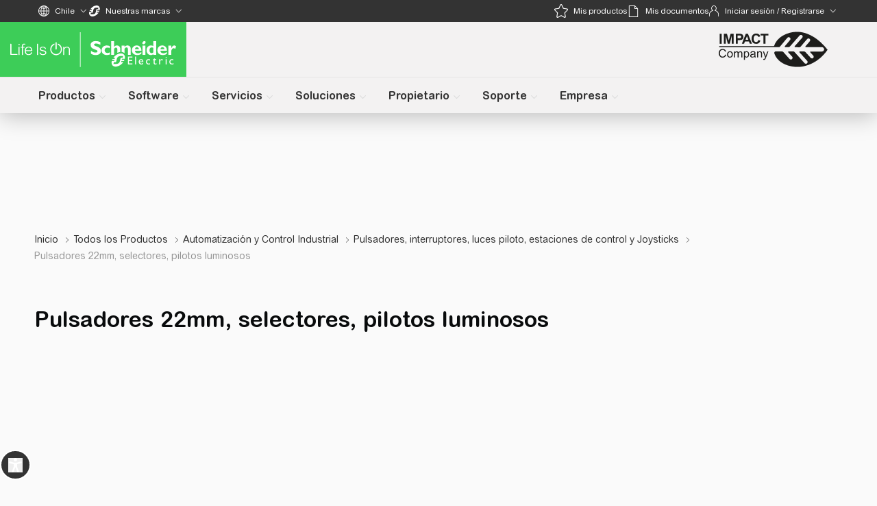

--- FILE ---
content_type: text/css
request_url: https://www.se.com/_uce_/immutable/assets/ExtendedHeader.1FxYPvY4.css
body_size: 865
content:
.sticky-banner.svelte-19k0uty.svelte-19k0uty{display:flex;flex-direction:column;position:sticky;top:0;background-color:#fff;padding:2rem;box-shadow:0 2px 5px #21212126}@media (max-width: 667px){.sticky-banner.svelte-19k0uty.svelte-19k0uty{position:fixed;top:79px;padding:15px 16px}}.sticky-banner.svelte-19k0uty .banner-header.svelte-19k0uty{display:flex;line-height:35px;margin-bottom:15px;align-items:flex-start;justify-content:space-between}@media (max-width: 667px){.sticky-banner.svelte-19k0uty .banner-header.svelte-19k0uty{align-items:baseline}}.sticky-banner.svelte-19k0uty .banner-header .banner-title.svelte-19k0uty{display:flex;font-size:25px;font-weight:400;align-items:center;color:#626469}.sticky-banner.svelte-19k0uty .banner-header .banner-title .globe-icon.svelte-19k0uty{font-size:1rem;margin:0 5px}.sticky-banner.svelte-19k0uty .banner-header .close-btn.svelte-19k0uty{background:transparent;border:none;font-size:24px;cursor:pointer;color:#626469}.sticky-banner.svelte-19k0uty .banner-content.svelte-19k0uty{display:flex;flex-direction:column;align-items:flex-start}.sticky-banner.svelte-19k0uty .banner-content .banner-links.svelte-19k0uty{margin-bottom:15px;display:inline-flex;font-weight:400;font-size:16px;overflow-wrap:break-word;word-break:break-word;color:var(--qds-theme-inline-link-color, #0075a3);text-decoration:none}.sticky-banner.svelte-19k0uty .banner-content .banner-links .embedded-link-wrapper.svelte-19k0uty:hover{text-decoration:underline}.sticky-banner.svelte-19k0uty .banner-content .banner-links .banner-link-separator.svelte-19k0uty{margin:0 5px;color:#626469}.sticky-banner.svelte-19k0uty .banner-content .banner-buttons.svelte-19k0uty{display:flex;gap:15px;flex-wrap:wrap;width:auto;max-width:100%;align-items:center;cursor:pointer;font-weight:400;justify-content:center;line-height:24px;margin-bottom:10px;text-align:center;text-decoration:none}@media (max-width: 667px){.sticky-banner.svelte-19k0uty .banner-content .banner-buttons.svelte-19k0uty{width:100%}.sticky-banner.svelte-19k0uty .banner-content .banner-buttons qds-button.svelte-19k0uty{width:100%}}.green-header.svelte-19k0uty.svelte-19k0uty{width:100%;margin:0 auto;background:linear-gradient(to right,#185435,#00b255);padding:12px 40px}.zIndex-green-header.svelte-19k0uty.svelte-19k0uty{z-index:1}.zIndex-green-header-dialog-open.svelte-19k0uty.svelte-19k0uty{z-index:5}.ghHeaderOverview.svelte-19k0uty.svelte-19k0uty{padding:32px 40px 24px 56px;border-radius:0 0 32px 32px;animation:svelte-19k0uty-wobbleReverse .3s ease-in}.ghHeaderNonOverview.svelte-19k0uty.svelte-19k0uty{padding:12px 56px;height:64px}.ghBorder.svelte-19k0uty.svelte-19k0uty{border-radius:0;animation:svelte-19k0uty-wobble .3s ease-in;padding:12px 40px;height:64px}.ghHeadScrolled.svelte-19k0uty.svelte-19k0uty{position:absolute;animation:.3s ease-in;overflow:hidden;width:0;height:0}@keyframes svelte-19k0uty-wobble{0%{border-radius:0 0 32px 32px}50%{border-radius:0 0 16px 16px}to{border-radius:0}}@keyframes svelte-19k0uty-wobbleReverse{0%{border-radius:0}50%{border-radius:0 0 16px 16px}to{border-radius:0 0 32px 32px}}.gh-head.svelte-19k0uty.svelte-19k0uty{display:flex;flex-direction:row;justify-content:space-between;align-items:center;margin-bottom:32px;max-width:1424px;margin-inline:auto}.gh-title.svelte-19k0uty.svelte-19k0uty{font-family:Nunito,sans-serif;font-size:40px;font-weight:300;line-height:56px;letter-spacing:0em;text-align:left;color:var(--text-white);margin-right:20px;max-width:50%;text-overflow:ellipsis;text-wrap:nowrap;overflow:hidden}.gh-name.svelte-19k0uty.svelte-19k0uty{font-size:40px;font-weight:700;line-height:56px;letter-spacing:0em;text-align:left;font-family:ArialRoundedMTforSE_Latin,sans-serif}.gh-menu.svelte-19k0uty.svelte-19k0uty{display:flex;flex-direction:row;justify-content:space-between;align-items:center;height:100%;max-width:1424px;margin:auto}@media screen and (max-width: 768px){.gh-head.svelte-19k0uty.svelte-19k0uty{display:flex;flex-direction:row;justify-content:space-between;align-items:center}.gh-title.svelte-19k0uty.svelte-19k0uty{font-family:ArialRoundedMTforSE_Latin,Arial,Helvetica,sans-serif;font-size:2rem;color:var(--text-white);text-overflow:ellipsis;text-wrap:nowrap;overflow:hidden}.ghHeaderOverviewNew.svelte-19k0uty.svelte-19k0uty{padding:.75rem 1.25rem;border-radius:0px 0px .75rem .75rem;animation:svelte-19k0uty-wobbleReverse .3s ease-in}.gh-name.svelte-19k0uty.svelte-19k0uty{font-size:inherit;line-height:3.5rem;letter-spacing:0em;text-align:left;font-weight:bolder}}.top-align.svelte-19k0uty.svelte-19k0uty{top:46px;transition:top .3s ease-in-out}


--- FILE ---
content_type: text/css
request_url: https://www.se.com/_uce_/immutable/assets/3.Bu-LrbVz.css
body_size: 6
content:
.page-content{color:#333}body{background-color:#fafafa}#mainElement .page-content{line-height:normal}.sdl-application-social-media-share-vertical{z-index:15!important}[component=true]{visibility:visible!important}#support-module{margin-bottom:33px}@media screen and (min-width: 980px){#support-module{margin-bottom:22px}}.page-content.svelte-164sif{min-height:85vh}


--- FILE ---
content_type: text/javascript
request_url: https://www.se.com/_uce_/immutable/chunks/BU7a6FrR.js
body_size: 512
content:
import{o as s}from"./8vfmrZhz.js";import"./9PnZSl-K.js";import"./Cts5IF8L.js";s(!1);s(!1);const o=s(!1),c=s(null);s(null);s(!1);s(!1);const n=s(0);s(0);const r=s(0),i=s([]);s(0);s(0);const l=s(0),d=s(0),S=s(0),f=s(0);s(0);const u=s(0),A=s(0);s(0);s(0);const b=s(0),k=s(0),m=s(0),C=s(0),h=s(0);s(!1);const v=s("");s(!1);const p=s({}),D=s({});s(0);const F=s({}),x=s(0),y=s(!1),I=s([]);s(0);const L=s({}),O=s(0);s([]);s([]);const g=s([]);s(null);const w=s({}),B=s(0),N=s({}),V=s(0),R=s(!1),T=s(""),j=s([]),E=s([]),P=s(0),U=s({}),_=s(0),q=s(0),z=s(0),M=s(0),W=s(!1),G=s({}),H=s(0),J=s(0);s(0);const K=s(0),Q=s(0),X=s(0),Y=s([]),Z=s([]),$=s({}),ss=s({});s({});const es=s([]),ts=s(null),as=s(!1),os=s(!1),cs=s(!1),ns=s(!1),rs=s(!1),is=s(!1);s([]);const ls=s(!1),ds=s(!1),Ss=s(!1),fs=s(null),us=s([]),As=s([]),bs=s({isActive:!1,siteIds:[],siteIdsCurrNodeToLeaf:[],selectedSiteId:"",selectedSiteName:""}),ks=s(!1),ms=s(!1),Cs=s(!1),hs=s(!1);s(!1);s(!1);const vs=s(!1),ps=s([]),Ds=s([]),Fs=s([]),xs=s(!1),ys=s(!1),Is=s(!1),Ls=s(!1),Os=s(!1),gs=s([]),ws=s([]),Bs=s([]),Ns=s([]),Vs=s({}),Rs=s(null),Ts=s([]),js=s([]),Es=s(!1),Ps=s({isChecked:!1,isEnabled:!1,isActive:!1,siteIds:[],selectedSiteId:"",selectedSiteName:""}),Us=s([]);export{b as $,ds as A,n as B,T as C,u as D,ns as E,bs as F,Fs as G,E as H,j as I,L as J,hs as K,p as L,X as M,k as N,fs as O,ys as P,A as Q,c as R,as as S,y as T,H as U,v as V,_ as W,U as X,m as Y,Es as Z,g as _,ms as a,M as a0,F as a1,K as a2,is as a3,h as a4,w as a5,B as a6,N as a7,W as a8,xs as a9,$ as aa,ss as ab,Y as ac,us as ad,As as ae,Q as af,J as ag,cs as ah,G as ai,P as aj,z as ak,f as al,es as am,os as an,q as ao,Z as ap,R as aq,V as ar,ps as as,D as at,O as au,l as av,C as aw,r as ax,o as ay,S as az,Us as b,rs as c,Ss as d,Ds as e,Rs as f,Ls as g,Is as h,Ps as i,ws as j,Bs as k,Ns as l,js as m,Vs as n,Ts as o,ts as p,ks as q,Cs as r,Os as s,gs as t,i as u,d as v,vs as w,x,ls as y,I as z};


--- FILE ---
content_type: text/javascript
request_url: https://www.se.com/_uce_/immutable/chunks/CW2EeM7n.js
body_size: 6655
content:
import{S as hn,i as dn,s as pn,c as _n,d as l,t as mn,a as gn,f as a,u as bn,g as kn,b as wn,l as m,e as _,o as Sn,p as c,q as yn,h as d,n as ge,H as An,k as p,r as be,y as En,A as R,j as U,z as k,a9 as Tn,F as N}from"./FdFFbSv8.js";import{g as In}from"./D0QH3NT1.js";import{e as Yi}from"./D5ZtTRfM.js";import"./9UegHNTc.js";const{document:f}=In;function Zi(i,e,t){const n=i.slice();return n[15]=e[t],n}function $i(i){let e,t;return{c(){e=p("script"),this.h()},l(n){e=d(n,"SCRIPT",{src:!0});var o=U(e);o.forEach(l),this.h()},h(){e.defer=!0,R(e.src,t=i[3].scScript)||a(e,"src",t)},m(n,o){_(n,e,o)},p(n,o){o&8&&!R(e.src,t=n[3].scScript)&&a(e,"src",t)},d(n){n&&l(e)}}}function xi(i){let e,t;return{c(){e=p("link"),this.h()},l(n){e=d(n,"LINK",{rel:!0,type:!0,href:!0}),this.h()},h(){a(e,"rel","stylesheet"),a(e,"type","text/css"),a(e,"href",t=i[3].scStyles)},m(n,o){_(n,e,o)},p(n,o){o&8&&t!==(t=n[3].scStyles)&&a(e,"href",t)},d(n){n&&l(e)}}}function en(i){let e,t;return{c(){e=p("script"),this.h()},l(n){e=d(n,"SCRIPT",{type:!0,src:!0});var o=U(e);o.forEach(l),this.h()},h(){e.defer=!0,a(e,"type","module"),R(e.src,t=`${i[3].SharedAssets.host}/@hmc/hmc-backoffice-frontend/@${i[3].SharedAssets.bundles.hmc.version}/dist/hmc-backoffice-frontend.js`)||a(e,"src",t)},m(n,o){_(n,e,o)},p(n,o){o&8&&!R(e.src,t=`${n[3].SharedAssets.host}/@hmc/hmc-backoffice-frontend/@${n[3].SharedAssets.bundles.hmc.version}/dist/hmc-backoffice-frontend.js`)&&a(e,"src",t)},d(n){n&&l(e)}}}function tn(i){let e;return{c(){e=p("link"),this.h()},l(t){e=d(t,"LINK",{rel:!0,href:!0,as:!0,fetchpriority:!0}),this.h()},h(){a(e,"rel","preload"),a(e,"href",i[6]),a(e,"as","image"),a(e,"fetchpriority","high")},m(t,n){_(t,e,n)},p(t,n){n&64&&a(e,"href",t[6])},d(t){t&&l(e)}}}function nn(i){let e,t;return{c(){e=p("script"),this.h()},l(n){e=d(n,"SCRIPT",{src:!0});var o=U(e);o.forEach(l),this.h()},h(){e.defer=!0,R(e.src,t=`${i[8]}`)||a(e,"src",t),e.async=!0},m(n,o){_(n,e,o)},p:k,d(n){n&&l(e)}}}function vn(i){let e,t,n;return{c(){e=p("link"),t=be(),n=p("link"),this.h()},l(o){e=d(o,"LINK",{rel:!0,href:!0}),t=ge(o),n=d(o,"LINK",{rel:!0,href:!0}),this.h()},h(){var o,u;a(e,"rel","preconnect"),a(e,"href",(o=i[10])==null?void 0:o.tagManagerURL),a(n,"rel","dns-prefetch"),a(n,"href",(u=i[10])==null?void 0:u.tagManagerURL)},m(o,u){_(o,e,u),_(o,t,u),_(o,n,u)},p:k,d(o){o&&(l(e),l(t),l(n))}}}function Cn(i){let e,t,n;return{c(){e=p("link"),t=be(),n=p("link"),this.h()},l(o){e=d(o,"LINK",{rel:!0,href:!0}),t=ge(o),n=d(o,"LINK",{rel:!0,href:!0}),this.h()},h(){var o,u;a(e,"rel","preconnect"),a(e,"href",(o=i[10])==null?void 0:o.tagManagerCDNURL),a(n,"rel","dns-prefetch"),a(n,"href",(u=i[10])==null?void 0:u.tagManagerCDNURL)},m(o,u){_(o,e,u),_(o,t,u),_(o,n,u)},p:k,d(o){o&&(l(e),l(t),l(n))}}}function Ln(i){var e;return f.title=(e=i[10])==null?void 0:e.title,{c:k,l:k,m:k,d:k}}function Pn(i){let e,t;return{c(){e=p("script"),this.h()},l(n){e=d(n,"SCRIPT",{src:!0,charset:!0,"data-domain-script":!0});var o=U(e);o.forEach(l),this.h()},h(){var n,o;e.async=!0,R(e.src,t="https://cdn.cookielaw.org/scripttemplates/otSDKStub.js")||a(e,"src",t),a(e,"charset","UTF-8"),a(e,"data-domain-script",(o=(n=i[10])==null?void 0:n.googleAnalyticsLookup)==null?void 0:o.oneTrustCode)},m(n,o){_(n,e,o)},p:k,d(n){n&&l(e)}}}function Mn(i){let e;return{c(){e=p("link"),this.h()},l(t){e=d(t,"LINK",{rel:!0,href:!0}),this.h()},h(){var t,n;a(e,"rel","canonical"),a(e,"href",`${(t=i[10])==null?void 0:t.pageHost}${(n=i[10])==null?void 0:n.canonicalUrl.replace(/^\/cn\/zh/,"/zh")}`)},m(t,n){_(t,e,n)},p:k,d(t){t&&l(e)}}}function Dn(i){let e;return{c(){e=p("meta"),this.h()},l(t){e=d(t,"META",{name:!0,content:!0}),this.h()},h(){var t;a(e,"name","range-channels"),a(e,"content",(t=i[10])==null?void 0:t.rangeChannelCodes)},m(t,n){_(t,e,n)},p:k,d(t){t&&l(e)}}}function Nn(i){let e;return{c(){e=p("meta"),this.h()},l(t){e=d(t,"META",{name:!0,content:!0}),this.h()},h(){var t;a(e,"name","category-channels"),a(e,"content",(t=i[10])==null?void 0:t.categoryChannelCodes)},m(t,n){_(t,e,n)},p:k,d(t){t&&l(e)}}}function Rn(i){let e;return{c(){e=p("meta"),this.h()},l(t){e=d(t,"META",{name:!0,content:!0}),this.h()},h(){var t;a(e,"name","subcategory-channels"),a(e,"content",(t=i[10])==null?void 0:t.subcategoryChannelCodes)},m(t,n){_(t,e,n)},p:k,d(t){t&&l(e)}}}function jn(i){let e;return{c(){e=p("meta"),this.h()},l(t){e=d(t,"META",{name:!0,content:!0}),this.h()},h(){var t;a(e,"name","business-unit-name"),a(e,"content",(t=i[10])==null?void 0:t.businessUnitName)},m(t,n){_(t,e,n)},p:k,d(t){t&&l(e)}}}function Un(i){let e;return{c(){e=p("meta"),this.h()},l(t){e=d(t,"META",{name:!0,content:!0}),this.h()},h(){var t;a(e,"name","range-id"),a(e,"content",(t=i[10])==null?void 0:t.rangeId)},m(t,n){_(t,e,n)},p:k,d(t){t&&l(e)}}}function On(i){let e;return{c(){e=p("meta"),this.h()},l(t){e=d(t,"META",{name:!0,content:!0}),this.h()},h(){var t;a(e,"name","range-status"),a(e,"content",(t=i[10])==null?void 0:t.rangeStatus)},m(t,n){_(t,e,n)},p:k,d(t){t&&l(e)}}}function Hn(i){let e;return{c(){e=p("meta"),this.h()},l(t){e=d(t,"META",{name:!0,content:!0}),this.h()},h(){var t;a(e,"name","range-name"),a(e,"content",(t=i[10])==null?void 0:t.rangeName)},m(t,n){_(t,e,n)},p:k,d(t){t&&l(e)}}}function Bn(i){let e;return{c(){e=p("meta"),this.h()},l(t){e=d(t,"META",{name:!0,content:!0}),this.h()},h(){var t;a(e,"name","range-shortdesc"),a(e,"content",(t=i[10])==null?void 0:t.rangeShortDesc)},m(t,n){_(t,e,n)},p:k,d(t){t&&l(e)}}}function Fn(i){let e;return{c(){e=p("meta"),this.h()},l(t){e=d(t,"META",{name:!0,content:!0}),this.h()},h(){var t;a(e,"name","range-masterrange"),a(e,"content",(t=i[10])==null?void 0:t.rangeMasterRange)},m(t,n){_(t,e,n)},p:k,d(t){t&&l(e)}}}function Kn(i){let e;return{c(){e=p("meta"),this.h()},l(t){e=d(t,"META",{name:!0,content:!0}),this.h()},h(){var t;a(e,"name","range-masterrange-highlighted"),a(e,"content",(t=i[10])==null?void 0:t.rangeMasterRangeHighlighted)},m(t,n){_(t,e,n)},p:k,d(t){t&&l(e)}}}function Wn(i){let e;return{c(){e=p("meta"),this.h()},l(t){e=d(t,"META",{name:!0,content:!0}),this.h()},h(){var t;a(e,"name","range-name-highlighted"),a(e,"content",(t=i[10])==null?void 0:t.rangeNameHighlighted)},m(t,n){_(t,e,n)},p:k,d(t){t&&l(e)}}}function Vn(i){let e;return{c(){e=p("meta"),this.h()},l(t){e=d(t,"META",{name:!0,content:!0}),this.h()},h(){var t;a(e,"name","range-shortdesc-highlighted"),a(e,"content",(t=i[10])==null?void 0:t.rangeShortDescHighlighted)},m(t,n){_(t,e,n)},p:k,d(t){t&&l(e)}}}function zn(i){let e;return{c(){e=p("meta"),this.h()},l(t){e=d(t,"META",{name:!0,content:!0}),this.h()},h(){var t;a(e,"name","range-longdesc-highlighted"),a(e,"content",(t=i[10])==null?void 0:t.rangeLongDescHighlighted)},m(t,n){_(t,e,n)},p:k,d(t){t&&l(e)}}}function Jn(i){let e;return{c(){e=p("meta"),this.h()},l(t){e=d(t,"META",{name:!0,content:!0}),this.h()},h(){var t;a(e,"name","product-id"),a(e,"content",(t=i[10])==null?void 0:t.productId)},m(t,n){_(t,e,n)},p:k,d(t){t&&l(e)}}}function qn(i){let e;return{c(){e=p("meta"),this.h()},l(t){e=d(t,"META",{name:!0,content:!0}),this.h()},h(){var t;a(e,"name","title"),a(e,"content",(t=i[10])==null?void 0:t.title)},m(t,n){_(t,e,n)},p:k,d(t){t&&l(e)}}}function Gn(i){let e;return{c(){e=p("meta"),this.h()},l(t){e=d(t,"META",{name:!0,content:!0}),this.h()},h(){var t;a(e,"name","description"),a(e,"content",(t=i[10])==null?void 0:t.description)},m(t,n){_(t,e,n)},p:k,d(t){t&&l(e)}}}function Qn(i){let e;return{c(){e=p("meta"),this.h()},l(t){e=d(t,"META",{name:!0,content:!0}),this.h()},h(){var t;a(e,"name","keywords"),a(e,"content",(t=i[10])==null?void 0:t.keywords)},m(t,n){_(t,e,n)},p:k,d(t){t&&l(e)}}}function Xn(i){let e;return{c(){e=p("meta"),this.h()},l(t){e=d(t,"META",{property:!0,content:!0}),this.h()},h(){var t,n;a(e,"property","og:url"),a(e,"content",`${(t=i[10])==null?void 0:t.pageHost}${(n=i[10])==null?void 0:n.ogURL.replace(/^\/cn\/zh/,"/zh")}`)},m(t,n){_(t,e,n)},p:k,d(t){t&&l(e)}}}function Yn(i){let e;return{c(){e=p("meta"),this.h()},l(t){e=d(t,"META",{property:!0,content:!0}),this.h()},h(){var t;a(e,"property","og:title"),a(e,"content",(t=i[10])==null?void 0:t.title)},m(t,n){_(t,e,n)},p:k,d(t){t&&l(e)}}}function Zn(i){let e;return{c(){e=p("meta"),this.h()},l(t){e=d(t,"META",{property:!0,content:!0}),this.h()},h(){var t;a(e,"property","og:description"),a(e,"content",(t=i[10])==null?void 0:t.description)},m(t,n){_(t,e,n)},p:k,d(t){t&&l(e)}}}function $n(i){let e;return{c(){e=p("meta"),this.h()},l(t){e=d(t,"META",{property:!0,content:!0}),this.h()},h(){var t;a(e,"property","og:keyword"),a(e,"content",(t=i[10])==null?void 0:t.keywords)},m(t,n){_(t,e,n)},p:k,d(t){t&&l(e)}}}function xn(i){let e;return{c(){e=p("meta"),this.h()},l(t){e=d(t,"META",{property:!0,content:!0}),this.h()},h(){var t,n;a(e,"property","og:locale"),a(e,"content",`${(t=i[10])==null?void 0:t.languageCode}_${(n=i[10])==null?void 0:n.countryCode}`)},m(t,n){_(t,e,n)},p:k,d(t){t&&l(e)}}}function er(i){let e;return{c(){e=p("meta"),this.h()},l(t){e=d(t,"META",{property:!0,content:!0}),this.h()},h(){var t;a(e,"property","og:image"),a(e,"content",(t=i[10])==null?void 0:t.ogImageSource)},m(t,n){_(t,e,n)},p:k,d(t){t&&l(e)}}}function tr(i){let e;return{c(){e=p("meta"),this.h()},l(t){e=d(t,"META",{name:!0,content:!0}),this.h()},h(){a(e,"name","robots"),a(e,"content","noindex, follow")},m(t,n){_(t,e,n)},d(t){t&&l(e)}}}function ir(i){let e;return{c(){e=p("link"),this.h()},l(t){e=d(t,"LINK",{href:!0,as:!0}),this.h()},h(){var t;a(e,"href",(t=i[10])==null?void 0:t.ogImageSource),a(e,"as","image")},m(t,n){_(t,e,n)},p:k,d(t){t&&l(e)}}}function nr(i){var o;let e,t=Yi((o=i[10])==null?void 0:o.alternativeUrls),n=[];for(let u=0;u<t.length;u+=1)n[u]=rn(Zi(i,t,u));return{c(){for(let u=0;u<n.length;u+=1)n[u].c();e=c()},l(u){for(let h=0;h<n.length;h+=1)n[h].l(u);e=c()},m(u,h){for(let b=0;b<n.length;b+=1)n[b]&&n[b].m(u,h);_(u,e,h)},p(u,h){var b;if(h&1024){t=Yi((b=u[10])==null?void 0:b.alternativeUrls);let g;for(g=0;g<t.length;g+=1){const S=Zi(u,t,g);n[g]?n[g].p(S,h):(n[g]=rn(S),n[g].c(),n[g].m(e.parentNode,e))}for(;g<n.length;g+=1)n[g].d(1);n.length=t.length}},d(u){u&&l(e),Tn(n,u)}}}function rn(i){let e;return{c(){e=p("link"),this.h()},l(t){e=d(t,"LINK",{rel:!0,hreflang:!0,href:!0}),this.h()},h(){a(e,"rel",i[15].relation),a(e,"hreflang",i[15].hreflang),a(e,"href",i[15].href)},m(t,n){_(t,e,n)},p:k,d(t){t&&l(e)}}}function ln(i){let e,t;return{c(){e=p("script"),this.h()},l(n){e=d(n,"SCRIPT",{src:!0,crossorigin:!0});var o=U(e);o.forEach(l),this.h()},h(){R(e.src,t=i[3].monitoringScript)||a(e,"src",t),a(e,"crossorigin","anonymous"),e.async=!0},m(n,o){_(n,e,o)},p(n,o){o&8&&!R(e.src,t=n[3].monitoringScript)&&a(e,"src",t)},d(n){n&&l(e)}}}function an(i){let e,t;return{c(){e=p("script"),this.h()},l(n){e=d(n,"SCRIPT",{src:!0});var o=U(e);o.forEach(l),this.h()},h(){R(e.src,t=`${i[3].PESBundles.host}/@pes-ui/substitution-product-listing/${i[3].PESBundles.subs.version}/substitution-product-listing.js`)||a(e,"src",t)},m(n,o){_(n,e,o)},p(n,o){o&8&&!R(e.src,t=`${n[3].PESBundles.host}/@pes-ui/substitution-product-listing/${n[3].PESBundles.subs.version}/substitution-product-listing.js`)&&a(e,"src",t)},d(n){n&&l(e)}}}function on(i){let e,t,n,o;return{c(){e=p("unified-checkout"),this.h()},l(u){e=d(u,"UNIFIED-CHECKOUT",{entryPoint:!0,language:!0,country:!0,platform:!0,silent:!0,env:!0,page:!0});var h=U(e);h.forEach(l),this.h()},h(){N(e,"entryPoint",i[5]),N(e,"language",i[1]),N(e,"country",t=i[0].toUpperCase()),N(e,"platform","SE"),N(e,"silent","true"),N(e,"env",n=i[3].FeatureFlags.unifiedCheckout.environment),N(e,"page",o=i[3].FeatureFlags.unifiedCheckout.page)},m(u,h){_(u,e,h)},p(u,h){h&32&&N(e,"entryPoint",u[5]),h&2&&N(e,"language",u[1]),h&1&&t!==(t=u[0].toUpperCase())&&N(e,"country",t),h&8&&n!==(n=u[3].FeatureFlags.unifiedCheckout.environment)&&N(e,"env",n),h&8&&o!==(o=u[3].FeatureFlags.unifiedCheckout.page)&&N(e,"page",o)},d(u){u&&l(e)}}}function sn(i){let e,t,n,o,u,h=i[5]==="pdp"&&fn();return{c(){e=p("div"),t=p("pes-usc"),h&&h.c(),n=be(),o=p("pes-comparison-bar-wrapper"),this.h()},l(b){e=d(b,"DIV",{class:!0});var g=U(e);t=d(g,"PES-USC",{});var S=U(t);h&&h.l(S),n=ge(S),o=d(S,"PES-COMPARISON-BAR-WRAPPER",{"is-public":!0,"config-url":!0,component:!0}),U(o).forEach(l),S.forEach(l),g.forEach(l),this.h()},h(){N(o,"is-public","true"),N(o,"config-url",u=`/experience/comparison-bar?brand=${i[2]}&country-code=${i[0]}&language-code=${i[1]}`),N(o,"component","true"),a(e,"class","sticky-usc svelte-hftrde")},m(b,g){_(b,e,g),m(e,t),h&&h.m(t,null),m(t,n),m(t,o)},p(b,g){b[5]==="pdp"?h||(h=fn(),h.c(),h.m(t,n)):h&&(h.d(1),h=null),g&7&&u!==(u=`/experience/comparison-bar?brand=${b[2]}&country-code=${b[0]}&language-code=${b[1]}`)&&N(o,"config-url",u)},d(b){b&&l(e),h&&h.d()}}}function fn(i){let e;return{c(){e=p("pes-back-to-top")},l(t){e=d(t,"PES-BACK-TO-TOP",{}),U(e).forEach(l)},m(t,n){_(t,e,n)},d(t){t&&l(e)}}}function cn(i){let e,t;return{c(){e=p("script"),this.h()},l(n){e=d(n,"SCRIPT",{src:!0,fetchpriority:!0});var o=U(e);o.forEach(l),this.h()},h(){R(e.src,t=`${i[3].SharedAssets.host}/@pb/project-builder/@${i[3].SharedAssets.bundles.uco.version}/dist/project-builder.umd.cjs`)||a(e,"src",t),a(e,"fetchpriority","low")},m(n,o){_(n,e,o)},p(n,o){o&8&&!R(e.src,t=`${n[3].SharedAssets.host}/@pb/project-builder/@${n[3].SharedAssets.bundles.uco.version}/dist/project-builder.umd.cjs`)&&a(e,"src",t)},d(n){n&&l(e)}}}function un(i){let e,t,n,o,u;return{c(){e=p("script"),n=be(),o=p("script"),this.h()},l(h){e=d(h,"SCRIPT",{src:!0,fetchpriority:!0});var b=U(e);b.forEach(l),n=ge(h),o=d(h,"SCRIPT",{src:!0,fetchpriority:!0});var g=U(o);g.forEach(l),this.h()},h(){R(e.src,t=`${i[3].SharedAssets.host}/document-download-center/${i[3].SharedAssets.bundles.ddc.version}/ddc2-document-listing-software.js`)||a(e,"src",t),a(e,"fetchpriority","low"),R(o.src,u=`${i[3].SharedAssets.host}/document-download-center/${i[3].SharedAssets.bundles.ddc.version}/ddc2-document-listing.js`)||a(o,"src",u),a(o,"fetchpriority","low")},m(h,b){_(h,e,b),_(h,n,b),_(h,o,b)},p(h,b){b&8&&!R(e.src,t=`${h[3].SharedAssets.host}/document-download-center/${h[3].SharedAssets.bundles.ddc.version}/ddc2-document-listing-software.js`)&&a(e,"src",t),b&8&&!R(o.src,u=`${h[3].SharedAssets.host}/document-download-center/${h[3].SharedAssets.bundles.ddc.version}/ddc2-document-listing.js`)&&a(o,"src",u)},d(h){h&&(l(e),l(n),l(o))}}}function rr(i){var ht,dt,pt,_t,mt,gt,bt,kt,wt,St,yt,At,Et,Tt,It,vt,Ct,Lt,Pt,Mt,Dt,Nt,Rt,jt,Ut,Ot,Ht,Bt,Ft,Kt,Wt,Vt,zt,Jt,qt,Gt,Qt,Xt,Yt,Zt,$t,xt,ei,ti,ii,ni,ri;let e,t,n,o,u,h=`
		<script>
			window.isV3 = true;
			window.isIndexDBEnabled = false;
			window.isReplatformedHmc = false;
			window.isPbs = false;
			window.isPublicPes = true;
			window.pesConfigs = ${JSON.stringify(i[9],void 0,2)};
			window.comparatorThreshold = ${(dt=(ht=i[4])==null?void 0:ht.context)==null?void 0:dt.comparatorThreshold};
			window.analyticsDisabled = ${!((_t=(pt=i[4])==null?void 0:pt.context)!=null&&_t.analyticsEnabled)};
			${(gt=(mt=i[4])==null?void 0:mt.context)!=null&&gt.isMedillaSurveyAvailable?"window.surveyType = 'Offers';":""}
			window.cartVersion = '${(kt=(bt=i[4])==null?void 0:bt.context)==null?void 0:kt.cartVersion}';
			const pesObj = ${JSON.stringify(i[10],void 0,2)};

			if (pesObj.analyticsEnabled) {
				window.pesAnalytics = {
					lookups: pesObj.googleAnalyticsLookup,
					pageLoadData: {
						...pesObj.analyticsPageData,
						event: 'page_view'
					}
				};

				if (
					pesObj.rangeId &&
					pesObj.analyticsPageData.pageTopCategory ===
						pesObj.googleAnalyticsLookup.pesPageTypes.productRangePage
				) {
					const rangeTabs = {
						documents: 'rangeDocuments',
						overview: 'rangeOverview',
						products: 'rangeProducts',
						'software-and-firmware': 'rangeUtilitiesAndFirmware',
						'software-registration': 'rangeSoftwareRegistration',
						'webinar-and-resources': 'rangeWebinarAndResources'
					};

					const hash = window.location.hash.substring(1);
					let rangePageArticleTitle;
					if (Boolean(hash)) {
						const currentTabKey = rangeTabs[hash];
						rangePageArticleTitle = window.pesAnalytics.lookups.pageTabs[currentTabKey];
					} else {
						rangePageArticleTitle = window.pesAnalytics.pageLoadData.articleTitle;
					}

					window.pesAnalytics.pageLoadData.articleTitle = rangePageArticleTitle;
				}

				window.dataLayer = window.dataLayer || [];
				window.dataLayer.push(window.pesAnalytics.pageLoadData);

				function OptanonWrapper() {}
			}

			if (pesObj.rangeId) {
				window.rangeId = pesObj.rangeId;
			}
		<\/script>
	`,b,g,S,H,Ae,B,F,ke,we,j,Ce,Ee,Te,Ie,ve,w,Fe,Ke,We,Ve,ze,Je,qe,Ge,Qe,Xe,Ye,Ze,$e,xe,et,tt,it,nt,rt,Le,lt,at,ot,st,ft,Pe,Me,ct,De,Ne,Re,je,K,y=i[3].scScript&&$i(i),A=i[3].scStyles&&xi(i),E=i[3].hmcScript&&en(i),T=i[6]&&tn(i),I=((St=(wt=i[4])==null?void 0:wt.context)==null?void 0:St.analyticsEnabled)&&nn(i),W=((yt=i[10])==null?void 0:yt.tagManagerURL)&&((At=i[10])==null?void 0:At.gtmMigrationStatus)===i[7].DISABLED&&vn(i),V=((Et=i[10])==null?void 0:Et.tagManagerCDNURL)&&((Tt=i[10])==null?void 0:Tt.gtmMigrationStatus)===i[7].DISABLED&&Cn(i),Se=((It=i[10])==null?void 0:It.title)&&Ln(i),z=((vt=i[10])==null?void 0:vt.oneTrustSnippetsStatus)===i[7].DISABLED&&Pn(i),J=((Ct=i[10])==null?void 0:Ct.canonicalUrl)&&((Lt=i[10])==null?void 0:Lt.pageHost)&&Mn(i),q=((Pt=i[10])==null?void 0:Pt.rangeChannelCodes)&&Dn(i),G=((Mt=i[10])==null?void 0:Mt.categoryChannelCodes)&&Nn(i),Q=((Dt=i[10])==null?void 0:Dt.subcategoryChannelCodes)&&Rn(i),X=((Nt=i[10])==null?void 0:Nt.businessUnitName)&&jn(i),Y=((Rt=i[10])==null?void 0:Rt.rangeId)&&Un(i),Z=((jt=i[10])==null?void 0:jt.rangeStatus)&&On(i),$=((Ut=i[10])==null?void 0:Ut.rangeName)&&Hn(i),x=((Ot=i[10])==null?void 0:Ot.rangeShortDesc)&&Bn(i),ee=((Ht=i[10])==null?void 0:Ht.rangeMasterRange)&&Fn(i),te=((Bt=i[10])==null?void 0:Bt.rangeMasterRangeHighlighted)&&Kn(i),ie=((Ft=i[10])==null?void 0:Ft.rangeNameHighlighted)&&Wn(i),ne=((Kt=i[10])==null?void 0:Kt.rangeShortDescHighlighted)&&Vn(i),re=((Wt=i[10])==null?void 0:Wt.rangeLongDescHighlighted)&&zn(i),le=((Vt=i[10])==null?void 0:Vt.productId)&&Jn(i),ae=((zt=i[10])==null?void 0:zt.title)&&qn(i),oe=((Jt=i[10])==null?void 0:Jt.description)&&Gn(i),se=((qt=i[10])==null?void 0:qt.keywords)&&Qn(i),fe=((Gt=i[10])==null?void 0:Gt.ogURL)&&((Qt=i[10])==null?void 0:Qt.pageHost)&&Xn(i),ce=((Xt=i[10])==null?void 0:Xt.title)&&Yn(i),ue=((Yt=i[10])==null?void 0:Yt.description)&&Zn(i),he=((Zt=i[10])==null?void 0:Zt.keywords)&&$n(i),de=(($t=i[10])==null?void 0:$t.countryCode)&&((xt=i[10])==null?void 0:xt.languageCode)&&xn(i),pe=((ei=i[10])==null?void 0:ei.ogImageSource)&&er(i),ye=((ti=i[10])==null?void 0:ti.disableGoogleIndexation)&&tr(),_e=((ii=i[10])==null?void 0:ii.rangeId)&&((ni=i[10])==null?void 0:ni.ogImageSource)&&ir(i),me=((ri=i[10])==null?void 0:ri.alternativeUrls)&&nr(i),v=i[3].monitoringScript&&ln(i),C=i[3].subsScript&&an(i),L=i[3].ucoScript&&on(i),P=i[3].isComparatorBarEnabled&&sn(i),M=i[3].ucoScript&&cn(i),D=i[3].ddcScript&&un(i);const ut=i[14].default,O=_n(ut,i,i[13],null);return{c(){y&&y.c(),e=c(),A&&A.c(),t=c(),E&&E.c(),n=c(),T&&T.c(),o=c(),u=new An(!1),b=c(),g=p("link"),H=p("link"),B=p("link"),F=p("link"),ke=p("link"),we=p("link"),I&&I.c(),j=c(),W&&W.c(),Ce=c(),V&&V.c(),Ee=c(),Se&&Se.c(),Te=c(),z&&z.c(),Ie=c(),J&&J.c(),ve=c(),q&&q.c(),w=c(),G&&G.c(),Fe=c(),Q&&Q.c(),Ke=c(),X&&X.c(),We=c(),Y&&Y.c(),Ve=c(),Z&&Z.c(),ze=c(),$&&$.c(),Je=c(),x&&x.c(),qe=c(),ee&&ee.c(),Ge=c(),te&&te.c(),Qe=c(),ie&&ie.c(),Xe=c(),ne&&ne.c(),Ye=c(),re&&re.c(),Ze=c(),le&&le.c(),$e=c(),ae&&ae.c(),xe=c(),oe&&oe.c(),et=c(),se&&se.c(),tt=c(),fe&&fe.c(),it=c(),ce&&ce.c(),nt=c(),ue&&ue.c(),rt=c(),he&&he.c(),Le=p("meta"),de&&de.c(),lt=c(),pe&&pe.c(),at=c(),ye&&ye.c(),ot=c(),_e&&_e.c(),st=c(),me&&me.c(),ft=c(),v&&v.c(),Pe=c(),C&&C.c(),Me=c(),ct=be(),L&&L.c(),De=be(),P&&P.c(),Ne=be(),M&&M.c(),Re=be(),D&&D.c(),je=be(),O&&O.c(),this.h()},l(r){const s=Sn("svelte-1dx3oqm",f.head);y&&y.l(s),e=c(),A&&A.l(s),t=c(),E&&E.l(s),n=c(),T&&T.l(s),o=c(),u=yn(s,!1),b=c(),g=d(s,"LINK",{rel:!0,href:!0}),H=d(s,"LINK",{rel:!0,href:!0}),B=d(s,"LINK",{rel:!0,href:!0}),F=d(s,"LINK",{rel:!0,href:!0}),ke=d(s,"LINK",{rel:!0,href:!0}),we=d(s,"LINK",{rel:!0,href:!0}),I&&I.l(s),j=c(),W&&W.l(s),Ce=c(),V&&V.l(s),Ee=c(),Se&&Se.l(s),Te=c(),z&&z.l(s),Ie=c(),J&&J.l(s),ve=c(),q&&q.l(s),w=c(),G&&G.l(s),Fe=c(),Q&&Q.l(s),Ke=c(),X&&X.l(s),We=c(),Y&&Y.l(s),Ve=c(),Z&&Z.l(s),ze=c(),$&&$.l(s),Je=c(),x&&x.l(s),qe=c(),ee&&ee.l(s),Ge=c(),te&&te.l(s),Qe=c(),ie&&ie.l(s),Xe=c(),ne&&ne.l(s),Ye=c(),re&&re.l(s),Ze=c(),le&&le.l(s),$e=c(),ae&&ae.l(s),xe=c(),oe&&oe.l(s),et=c(),se&&se.l(s),tt=c(),fe&&fe.l(s),it=c(),ce&&ce.l(s),nt=c(),ue&&ue.l(s),rt=c(),he&&he.l(s),Le=d(s,"META",{property:!0,content:!0}),de&&de.l(s),lt=c(),pe&&pe.l(s),at=c(),ye&&ye.l(s),ot=c(),_e&&_e.l(s),st=c(),me&&me.l(s),ft=c(),v&&v.l(s),Pe=c(),C&&C.l(s),Me=c(),s.forEach(l),ct=ge(r),L&&L.l(r),De=ge(r),P&&P.l(r),Ne=ge(r),M&&M.l(r),Re=ge(r),D&&D.l(r),je=ge(r),O&&O.l(r),this.h()},h(){var r,s,Ue,Oe,He,Be;u.a=b,a(g,"rel","preconnect"),a(g,"href",S=(s=(r=i[3])==null?void 0:r.PESBundles)==null?void 0:s.host),a(H,"rel","dns-prefetch"),a(H,"href",Ae=(Oe=(Ue=i[3])==null?void 0:Ue.PESBundles)==null?void 0:Oe.host),a(B,"rel","preconnect"),a(B,"href","https://www.googletagmanager.com"),a(F,"rel","dns-prefetch"),a(F,"href","https://www.googletagmanager.com"),a(ke,"rel","preconnect"),a(ke,"href",(He=i[10])==null?void 0:He.bslDdcUrl),a(we,"rel","dns-prefetch"),a(we,"href",(Be=i[10])==null?void 0:Be.bslDdcUrl),a(Le,"property","og:type"),a(Le,"content","website")},m(r,s){y&&y.m(f.head,null),m(f.head,e),A&&A.m(f.head,null),m(f.head,t),E&&E.m(f.head,null),m(f.head,n),T&&T.m(f.head,null),m(f.head,o),u.m(h,f.head),m(f.head,b),m(f.head,g),m(f.head,H),m(f.head,B),m(f.head,F),m(f.head,ke),m(f.head,we),I&&I.m(f.head,null),m(f.head,j),W&&W.m(f.head,null),m(f.head,Ce),V&&V.m(f.head,null),m(f.head,Ee),Se&&Se.m(f.head,null),m(f.head,Te),z&&z.m(f.head,null),m(f.head,Ie),J&&J.m(f.head,null),m(f.head,ve),q&&q.m(f.head,null),m(f.head,w),G&&G.m(f.head,null),m(f.head,Fe),Q&&Q.m(f.head,null),m(f.head,Ke),X&&X.m(f.head,null),m(f.head,We),Y&&Y.m(f.head,null),m(f.head,Ve),Z&&Z.m(f.head,null),m(f.head,ze),$&&$.m(f.head,null),m(f.head,Je),x&&x.m(f.head,null),m(f.head,qe),ee&&ee.m(f.head,null),m(f.head,Ge),te&&te.m(f.head,null),m(f.head,Qe),ie&&ie.m(f.head,null),m(f.head,Xe),ne&&ne.m(f.head,null),m(f.head,Ye),re&&re.m(f.head,null),m(f.head,Ze),le&&le.m(f.head,null),m(f.head,$e),ae&&ae.m(f.head,null),m(f.head,xe),oe&&oe.m(f.head,null),m(f.head,et),se&&se.m(f.head,null),m(f.head,tt),fe&&fe.m(f.head,null),m(f.head,it),ce&&ce.m(f.head,null),m(f.head,nt),ue&&ue.m(f.head,null),m(f.head,rt),he&&he.m(f.head,null),m(f.head,Le),de&&de.m(f.head,null),m(f.head,lt),pe&&pe.m(f.head,null),m(f.head,at),ye&&ye.m(f.head,null),m(f.head,ot),_e&&_e.m(f.head,null),m(f.head,st),me&&me.m(f.head,null),m(f.head,ft),v&&v.m(f.head,null),m(f.head,Pe),C&&C.m(f.head,null),m(f.head,Me),_(r,ct,s),L&&L.m(r,s),_(r,De,s),P&&P.m(r,s),_(r,Ne,s),M&&M.m(r,s),_(r,Re,s),D&&D.m(r,s),_(r,je,s),O&&O.m(r,s),K=!0},p(r,[s]){var Ue,Oe,He,Be,li,ai,oi,si,fi,ci,ui,hi,di,pi,_i,mi,gi,bi,ki,wi,Si,yi,Ai,Ei,Ti,Ii,vi,Ci,Li,Pi,Mi,Di,Ni,Ri,ji,Ui,Oi,Hi,Bi,Fi,Ki,Wi,Vi,zi,Ji,qi,Gi,Qi,Xi;r[3].scScript?y?y.p(r,s):(y=$i(r),y.c(),y.m(e.parentNode,e)):y&&(y.d(1),y=null),r[3].scStyles?A?A.p(r,s):(A=xi(r),A.c(),A.m(t.parentNode,t)):A&&(A.d(1),A=null),r[3].hmcScript?E?E.p(r,s):(E=en(r),E.c(),E.m(n.parentNode,n)):E&&(E.d(1),E=null),r[6]?T?T.p(r,s):(T=tn(r),T.c(),T.m(o.parentNode,o)):T&&(T.d(1),T=null),(!K||s&16)&&h!==(h=`
		<script>
			window.isV3 = true;
			window.isIndexDBEnabled = false;
			window.isReplatformedHmc = false;
			window.isPbs = false;
			window.isPublicPes = true;
			window.pesConfigs = ${JSON.stringify(r[9],void 0,2)};
			window.comparatorThreshold = ${(Oe=(Ue=r[4])==null?void 0:Ue.context)==null?void 0:Oe.comparatorThreshold};
			window.analyticsDisabled = ${!((Be=(He=r[4])==null?void 0:He.context)!=null&&Be.analyticsEnabled)};
			${(ai=(li=r[4])==null?void 0:li.context)!=null&&ai.isMedillaSurveyAvailable?"window.surveyType = 'Offers';":""}
			window.cartVersion = '${(si=(oi=r[4])==null?void 0:oi.context)==null?void 0:si.cartVersion}';
			const pesObj = ${JSON.stringify(r[10],void 0,2)};

			if (pesObj.analyticsEnabled) {
				window.pesAnalytics = {
					lookups: pesObj.googleAnalyticsLookup,
					pageLoadData: {
						...pesObj.analyticsPageData,
						event: 'page_view'
					}
				};

				if (
					pesObj.rangeId &&
					pesObj.analyticsPageData.pageTopCategory ===
						pesObj.googleAnalyticsLookup.pesPageTypes.productRangePage
				) {
					const rangeTabs = {
						documents: 'rangeDocuments',
						overview: 'rangeOverview',
						products: 'rangeProducts',
						'software-and-firmware': 'rangeUtilitiesAndFirmware',
						'software-registration': 'rangeSoftwareRegistration',
						'webinar-and-resources': 'rangeWebinarAndResources'
					};

					const hash = window.location.hash.substring(1);
					let rangePageArticleTitle;
					if (Boolean(hash)) {
						const currentTabKey = rangeTabs[hash];
						rangePageArticleTitle = window.pesAnalytics.lookups.pageTabs[currentTabKey];
					} else {
						rangePageArticleTitle = window.pesAnalytics.pageLoadData.articleTitle;
					}

					window.pesAnalytics.pageLoadData.articleTitle = rangePageArticleTitle;
				}

				window.dataLayer = window.dataLayer || [];
				window.dataLayer.push(window.pesAnalytics.pageLoadData);

				function OptanonWrapper() {}
			}

			if (pesObj.rangeId) {
				window.rangeId = pesObj.rangeId;
			}
		<\/script>
	`)&&u.p(h),(!K||s&8&&S!==(S=(ci=(fi=r[3])==null?void 0:fi.PESBundles)==null?void 0:ci.host))&&a(g,"href",S),(!K||s&8&&Ae!==(Ae=(hi=(ui=r[3])==null?void 0:ui.PESBundles)==null?void 0:hi.host))&&a(H,"href",Ae),(pi=(di=r[4])==null?void 0:di.context)!=null&&pi.analyticsEnabled?I?I.p(r,s):(I=nn(r),I.c(),I.m(j.parentNode,j)):I&&(I.d(1),I=null),(_i=r[10])!=null&&_i.tagManagerURL&&((mi=r[10])==null?void 0:mi.gtmMigrationStatus)===r[7].DISABLED&&W.p(r,s),(gi=r[10])!=null&&gi.tagManagerCDNURL&&((bi=r[10])==null?void 0:bi.gtmMigrationStatus)===r[7].DISABLED&&V.p(r,s),((ki=r[10])==null?void 0:ki.oneTrustSnippetsStatus)===r[7].DISABLED&&z.p(r,s),(wi=r[10])!=null&&wi.canonicalUrl&&((Si=r[10])!=null&&Si.pageHost)&&J.p(r,s),(yi=r[10])!=null&&yi.rangeChannelCodes&&q.p(r,s),(Ai=r[10])!=null&&Ai.categoryChannelCodes&&G.p(r,s),(Ei=r[10])!=null&&Ei.subcategoryChannelCodes&&Q.p(r,s),(Ti=r[10])!=null&&Ti.businessUnitName&&X.p(r,s),(Ii=r[10])!=null&&Ii.rangeId&&Y.p(r,s),(vi=r[10])!=null&&vi.rangeStatus&&Z.p(r,s),(Ci=r[10])!=null&&Ci.rangeName&&$.p(r,s),(Li=r[10])!=null&&Li.rangeShortDesc&&x.p(r,s),(Pi=r[10])!=null&&Pi.rangeMasterRange&&ee.p(r,s),(Mi=r[10])!=null&&Mi.rangeMasterRangeHighlighted&&te.p(r,s),(Di=r[10])!=null&&Di.rangeNameHighlighted&&ie.p(r,s),(Ni=r[10])!=null&&Ni.rangeShortDescHighlighted&&ne.p(r,s),(Ri=r[10])!=null&&Ri.rangeLongDescHighlighted&&re.p(r,s),(ji=r[10])!=null&&ji.productId&&le.p(r,s),(Ui=r[10])!=null&&Ui.title&&ae.p(r,s),(Oi=r[10])!=null&&Oi.description&&oe.p(r,s),(Hi=r[10])!=null&&Hi.keywords&&se.p(r,s),(Bi=r[10])!=null&&Bi.ogURL&&((Fi=r[10])!=null&&Fi.pageHost)&&fe.p(r,s),(Ki=r[10])!=null&&Ki.title&&ce.p(r,s),(Wi=r[10])!=null&&Wi.description&&ue.p(r,s),(Vi=r[10])!=null&&Vi.keywords&&he.p(r,s),(zi=r[10])!=null&&zi.countryCode&&((Ji=r[10])!=null&&Ji.languageCode)&&de.p(r,s),(qi=r[10])!=null&&qi.ogImageSource&&pe.p(r,s),(Gi=r[10])!=null&&Gi.rangeId&&((Qi=r[10])!=null&&Qi.ogImageSource)&&_e.p(r,s),(Xi=r[10])!=null&&Xi.alternativeUrls&&me.p(r,s),r[3].monitoringScript?v?v.p(r,s):(v=ln(r),v.c(),v.m(Pe.parentNode,Pe)):v&&(v.d(1),v=null),r[3].subsScript?C?C.p(r,s):(C=an(r),C.c(),C.m(Me.parentNode,Me)):C&&(C.d(1),C=null),r[3].ucoScript?L?L.p(r,s):(L=on(r),L.c(),L.m(De.parentNode,De)):L&&(L.d(1),L=null),r[3].isComparatorBarEnabled?P?P.p(r,s):(P=sn(r),P.c(),P.m(Ne.parentNode,Ne)):P&&(P.d(1),P=null),r[3].ucoScript?M?M.p(r,s):(M=cn(r),M.c(),M.m(Re.parentNode,Re)):M&&(M.d(1),M=null),r[3].ddcScript?D?D.p(r,s):(D=un(r),D.c(),D.m(je.parentNode,je)):D&&(D.d(1),D=null),O&&O.p&&(!K||s&8192)&&bn(O,ut,r,r[13],K?wn(ut,r[13],s,null):kn(r[13]),null)},i(r){K||(gn(O,r),K=!0)},o(r){mn(O,r),K=!1},d(r){r&&(u.d(),l(ct),l(De),l(Ne),l(Re),l(je)),y&&y.d(r),l(e),A&&A.d(r),l(t),E&&E.d(r),l(n),T&&T.d(r),l(o),l(b),l(g),l(H),l(B),l(F),l(ke),l(we),I&&I.d(r),l(j),W&&W.d(r),l(Ce),V&&V.d(r),l(Ee),Se&&Se.d(r),l(Te),z&&z.d(r),l(Ie),J&&J.d(r),l(ve),q&&q.d(r),l(w),G&&G.d(r),l(Fe),Q&&Q.d(r),l(Ke),X&&X.d(r),l(We),Y&&Y.d(r),l(Ve),Z&&Z.d(r),l(ze),$&&$.d(r),l(Je),x&&x.d(r),l(qe),ee&&ee.d(r),l(Ge),te&&te.d(r),l(Qe),ie&&ie.d(r),l(Xe),ne&&ne.d(r),l(Ye),re&&re.d(r),l(Ze),le&&le.d(r),l($e),ae&&ae.d(r),l(xe),oe&&oe.d(r),l(et),se&&se.d(r),l(tt),fe&&fe.d(r),l(it),ce&&ce.d(r),l(nt),ue&&ue.d(r),l(rt),he&&he.d(r),l(Le),de&&de.d(r),l(lt),pe&&pe.d(r),l(at),ye&&ye.d(r),l(ot),_e&&_e.d(r),l(st),me&&me.d(r),l(ft),v&&v.d(r),l(Pe),C&&C.d(r),l(Me),L&&L.d(r),P&&P.d(r),M&&M.d(r),D&&D.d(r),O&&O.d(r)}}}function lr(i,e,t){var Ee,Te,Ie,ve;let{$$slots:n={},$$scope:o}=e,{country:u}=e,{language:h}=e,{brand:b}=e,{pesConfigs:g}=e,{pesPage:S}=e,{metaTags:H}=e,{layoutMetadata:Ae}=e,{pageHost:B}=e,{mainImageURL:F}=e;const ke={ENABLED:"enabled",DISABLED:"disabled"},we=`${g.PESBundles.host}/@pes-ui/analytics/${g.PESBundles.analytics}/analytics.bundle.js`,j={Widgets:g.Widgets,FeatureFlags:g.FeatureFlags,API:g.API},Ce={...H,brand:"se",skipProviderComment:!0,analyticsEnabled:(Ee=S==null?void 0:S.context)==null?void 0:Ee.analyticsEnabled,oneTrustSnippetsStatus:(Te=j==null?void 0:j.FeatureFlags)==null?void 0:Te.oneTrustSnippetsStatus,gtmMigrationStatus:(Ie=j==null?void 0:j.FeatureFlags)==null?void 0:Ie.gtmMigrationStatus,gtmId:g.SE.gtmId,pageHost:B||""};return document.body.setAttribute("locale",(ve=S==null?void 0:S.context)==null?void 0:ve.locale),En(async()=>{if(g.isSCEnabledForThepage&&!window.seWidgetWrapper)try{const w=await System.import("sewidgetwrapper");window.seWidgetWrapper=w}catch(w){console.error("[PES] Could not import sewidgetwrapper because:",w)}}),i.$$set=w=>{"country"in w&&t(0,u=w.country),"language"in w&&t(1,h=w.language),"brand"in w&&t(2,b=w.brand),"pesConfigs"in w&&t(3,g=w.pesConfigs),"pesPage"in w&&t(4,S=w.pesPage),"metaTags"in w&&t(11,H=w.metaTags),"layoutMetadata"in w&&t(5,Ae=w.layoutMetadata),"pageHost"in w&&t(12,B=w.pageHost),"mainImageURL"in w&&t(6,F=w.mainImageURL),"$$scope"in w&&t(13,o=w.$$scope)},[u,h,b,g,S,Ae,F,ke,we,j,Ce,H,B,o,n]}class cr extends hn{constructor(e){super(),dn(this,e,lr,rr,pn,{country:0,language:1,brand:2,pesConfigs:3,pesPage:4,metaTags:11,layoutMetadata:5,pageHost:12,mainImageURL:6})}}export{cr as P};


--- FILE ---
content_type: text/javascript
request_url: https://www.se.com/_uce_/immutable/chunks/BD3xlItv.js
body_size: 231
content:
var c=Object.defineProperty;var a=(e,o,s)=>o in e?c(e,o,{enumerable:!0,configurable:!0,writable:!0,value:s}):e[o]=s;var n=(e,o,s)=>a(e,typeof o!="symbol"?o+"":o,s);import{n as i}from"./DX6rZLP_.js";var r=(e=>(e[e.LOG=0]="LOG",e[e.WARN=1]="WARN",e[e.TABLE=2]="TABLE",e[e.ERROR=3]="ERROR",e[e.EXCEPTION=4]="EXCEPTION",e))(r||{});class R{constructor(){n(this,"level",r.ERROR);n(this,"isProd",!1)}configureLogs(){var o;for(const s in r){const l=parseInt(s,0);if(l<this.level){const t=(o=r[l])==null?void 0:o.toLowerCase();console[t]=i,this[t]=i}}}init(o,s){this.level=o,this.isProd=s,this.isProd&&this.configureLogs()}log(...o){console.log(...o)}warn(...o){console.warn(...o)}error(...o){console.error(...o)}table(...o){console.table(...o)}exception(...o){console.error(...o)}}const h=new R;export{h as l};


--- FILE ---
content_type: text/javascript
request_url: https://www.se.com/_uce_/immutable/chunks/BSfe0B25.js
body_size: 0
content:
const u=({min:e,max:t,message:c})=>{const n=typeof e=="number",s=typeof t=="number",r=n&&s,a=`^[\\s\\S]{${e??0},${t}}$`,o=r?`You need to use between ${e} and ${t} characters`:s?`You can use max ${t} characters`:`You need to use at least ${e} characters`;return{pattern:a,message:c||o}};export{u as c};


--- FILE ---
content_type: text/javascript
request_url: https://www.se.com/_uce_/immutable/chunks/B5y33SPJ.js
body_size: 1880
content:
import{a as u,e as O,c as D,d as E,_ as H,g as P}from"./DnAYme16.js";import{i as y}from"./CoM9XR4M.js";import{b as I,d as z}from"./KYOWFVGK.js";import{_ as T}from"./D1wvtbCT.js";var G=/\.|\[(?:[^[\]]*|(["'])(?:(?!\1)[^\\]|\\.)*?\1)\]/,M=/^\w*$/;function K(t,e){if(u(t))return!1;var a=typeof t;return a=="number"||a=="symbol"||a=="boolean"||t==null||y(t)?!0:M.test(t)||!G.test(t)||e!=null&&t in Object(e)}var $=K,N=H(Object,"create"),f=N;function L(){this.__data__=f?f(null):{},this.size=0}var R=L;function U(t){var e=this.has(t)&&delete this.__data__[t];return this.size-=e?1:0,e}var j=U,F="__lodash_hash_undefined__",Z=Object.prototype,q=Z.hasOwnProperty;function B(t){var e=this.__data__;if(f){var a=e[t];return a===F?void 0:a}return q.call(e,t)?e[t]:void 0}var X=B,Y=Object.prototype,J=Y.hasOwnProperty;function Q(t){var e=this.__data__;return f?e[t]!==void 0:J.call(e,t)}var V=Q,W="__lodash_hash_undefined__";function k(t,e){var a=this.__data__;return this.size+=this.has(t)?0:1,a[t]=f&&e===void 0?W:e,this}var tt=k;function h(t){var e=-1,a=t==null?0:t.length;for(this.clear();++e<a;){var r=t[e];this.set(r[0],r[1])}}h.prototype.clear=R;h.prototype.delete=j;h.prototype.get=X;h.prototype.has=V;h.prototype.set=tt;var b=h;function et(){this.__data__=[],this.size=0}var at=et;function rt(t,e){return t===e||t!==t&&e!==e}var nt=rt;function it(t,e){for(var a=t.length;a--;)if(nt(t[a][0],e))return a;return-1}var l=it,st=Array.prototype,ht=st.splice;function ot(t){var e=this.__data__,a=l(e,t);if(a<0)return!1;var r=e.length-1;return a==r?e.pop():ht.call(e,a,1),--this.size,!0}var _t=ot;function ct(t){var e=this.__data__,a=l(e,t);return a<0?void 0:e[a][1]}var pt=ct;function ft(t){return l(this.__data__,t)>-1}var ut=ft;function lt(t,e){var a=this.__data__,r=l(a,t);return r<0?(++this.size,a.push([t,e])):a[r][1]=e,this}var dt=lt;function o(t){var e=-1,a=t==null?0:t.length;for(this.clear();++e<a;){var r=t[e];this.set(r[0],r[1])}}o.prototype.clear=at;o.prototype.delete=_t;o.prototype.get=pt;o.prototype.has=ut;o.prototype.set=dt;var d=o;function vt(){this.size=0,this.__data__={hash:new b,map:new(P||d),string:new b}}var gt=vt;function yt(t){var e=typeof t;return e=="string"||e=="number"||e=="symbol"||e=="boolean"?t!=="__proto__":t===null}var mt=yt;function Ct(t,e){var a=t.__data__;return mt(e)?a[typeof e=="string"?"string":"hash"]:a.map}var v=Ct;function zt(t){var e=v(this,t).delete(t);return this.size-=e?1:0,e}var bt=zt;function wt(t){return v(this,t).get(t)}var St=wt;function Pt(t){return v(this,t).has(t)}var At=Pt;function xt(t,e){var a=v(this,t),r=a.size;return a.set(t,e),this.size+=a.size==r?0:1,this}var Ot=xt;function _(t){var e=-1,a=t==null?0:t.length;for(this.clear();++e<a;){var r=t[e];this.set(r[0],r[1])}}_.prototype.clear=gt;_.prototype.delete=bt;_.prototype.get=St;_.prototype.has=At;_.prototype.set=Ot;var m=_,Dt="Expected a function";function C(t,e){if(typeof t!="function"||e!=null&&typeof e!="function")throw new TypeError(Dt);var a=function(){var r=arguments,n=e?e.apply(this,r):r[0],i=a.cache;if(i.has(n))return i.get(n);var p=t.apply(this,r);return a.cache=i.set(n,p)||i,p};return a.cache=new(C.Cache||m),a}C.Cache=m;var Et=C,Ht=500;function It(t){var e=Et(t,function(r){return a.size===Ht&&a.clear(),r}),a=e.cache;return e}var Tt=It,Gt=/[^.[\]]+|\[(?:(-?\d+(?:\.\d+)?)|(["'])((?:(?!\2)[^\\]|\\.)*?)\2)\]|(?=(?:\.|\[\])(?:\.|\[\]|$))/g,Mt=/\\(\\)?/g,Kt=Tt(function(t){var e=[];return t.charCodeAt(0)===46&&e.push(""),t.replace(Gt,function(a,r,n,i){e.push(n?i.replace(Mt,"$1"):r||a)}),e}),$t=Kt;function Nt(t,e){for(var a=-1,r=t==null?0:t.length,n=Array(r);++a<r;)n[a]=e(t[a],a,t);return n}var Lt=Nt,w=z?z.prototype:void 0,S=w?w.toString:void 0;function A(t){if(typeof t=="string")return t;if(u(t))return Lt(t,A)+"";if(y(t))return S?S.call(t):"";var e=t+"";return e=="0"&&1/t==-1/0?"-0":e}var Rt=A;function Ut(t){return t==null?"":Rt(t)}var jt=Ut;function Ft(t,e){return u(t)?t:$(t,e)?[t]:$t(jt(t))}var Zt=Ft;function qt(t){if(typeof t=="string"||y(t))return t;var e=t+"";return e=="0"&&1/t==-1/0?"-0":e}var Bt=qt;function Xt(t,e){e=Zt(e,t);for(var a=0,r=e.length;t!=null&&a<r;)t=t[Bt(e[a++])];return a&&a==r?t:void 0}var ge=Xt;function Yt(t,e){for(var a=-1,r=e.length,n=t.length;++a<r;)t[n+a]=e[a];return t}var ye=Yt;function Jt(t){return t}var me=Jt;function Qt(){this.__data__=new d,this.size=0}var Vt=Qt;function Wt(t){var e=this.__data__,a=e.delete(t);return this.size=e.size,a}var kt=Wt;function te(t){return this.__data__.get(t)}var ee=te;function ae(t){return this.__data__.has(t)}var re=ae,ne=200;function ie(t,e){var a=this.__data__;if(a instanceof d){var r=a.__data__;if(!P||r.length<ne-1)return r.push([t,e]),this.size=++a.size,this;a=this.__data__=new m(r)}return a.set(t,e),this.size=a.size,this}var se=ie;function c(t){var e=this.__data__=new d(t);this.size=e.size}c.prototype.clear=Vt;c.prototype.delete=kt;c.prototype.get=ee;c.prototype.has=re;c.prototype.set=se;var Ce=c,he=I.Uint8Array,ze=he;function oe(t,e){for(var a=-1,r=Array(t);++a<t;)r[a]=e(a);return r}var _e=oe,ce=Object.prototype,pe=ce.hasOwnProperty;function fe(t,e){var a=u(t),r=!a&&O(t),n=!a&&!r&&D(t),i=!a&&!r&&!n&&E(t),p=a||r||n||i,g=p?_e(t.length,String):[],x=g.length;for(var s in t)(e||pe.call(t,s))&&!(p&&(s=="length"||n&&(s=="offset"||s=="parent")||i&&(s=="buffer"||s=="byteLength"||s=="byteOffset")||T(s,x)))&&g.push(s);return g}var be=fe;export{Lt as _,Ce as a,ye as b,be as c,$ as d,nt as e,Bt as f,ge as g,ze as h,me as i,m as j,Zt as k,_e as l};


--- FILE ---
content_type: application/javascript
request_url: https://www.se.com/assets-search/uiaas-search/v1.138.7/build/utils-3aaa5c44.js
body_size: 3263
content:
/*!
 * Search script UIAAS 
 * compilation date: Wed Jan 07 2026 13:36:02 GMT+0000 (Coordinated Universal Time)
 * commit: <masked>
 */
import { a as e } from "./axios-541fcf68.js";

import { m as t } from "./logger-3ae06926.js";

import { C as n } from "./variables-5add9236.js";

const {debug: r} = t({
  pathToCurrentFile: "utils/memoize.ts",
  loggersList: [ "debug", "err" ]
});

//weakmap is weird, commenting it out untill we have time to investigate
//const _storage = new WeakMap<any, Map<string, unknown>>();
//this imitates weakmap,
// but doesn't clear data when reference to key is dropped
const s = {};

const a = {
  set(e, t) {
    s[e] = t;
  },
  get(e) {
    return s[e];
  },
  has(e) {
    return s.hasOwnProperty(e);
  },
  delete(e) {
    delete s[e];
  },
  _data: s
};

const calculateCacheKey = e => JSON.stringify(e)
// return {
//     data: args
// };
;

//keeping comments as they help to debug cache misbehavior
const withStore = async e => {
  const {cbkArgs: t, cbk: n, weakMap: s = a} = e;
  const o = calculateCacheKey(t);
  r("checking if key is in cache", o, s);
  // debugger;
    if (s.has(o)) {
    const e = s.get(o);
    r("has key in cache", o, e);
    return e;
  }
  r("fetching live data");
  const c = await n(t);
  s.set(o, c);
  r("stored data in cache", o, c, s);
  return c;
};

withStore.clear = e => {
  const {args: t, weakMap: n = a} = e;
  n.delete(calculateCacheKey(t));
};

let o = false;

const waitForLock = async e => {
  const {interval: t = 50, maxDelay: n = 3e3, cbk: r = (() => null), executeAfterTimeout: s = false, raiseErrorOnTimeout: a = (() => new Error("Lock timeouted")), unlockOnTimeout: c = true, fallbackReturnValue: i = null} = e;
  //now we bind all the lock handling functions:
    const {lockHandlers: l = {
    engageLock: () => {
      o = true;
    },
    disengageLock: () => {
      o = false;
    },
    checkLock: () => o
  }} = e;
  let u = n;
  if (!l.checkLock()) {
    l.engageLock();
    const e = await r();
    l.disengageLock();
    return e;
  }
  return new Promise((n => {
    const o = setInterval((async () => {
      if (!l.checkLock()) {
        clearInterval(o);
        const t = await waitForLock(e);
        n(t);
        return t;
      }
      //decrement the counter for time left
            u -= t;
      //if timer is expired, we do alternate actions
            if (u < 0) {
        clearInterval(o);
        if (c) {
          l.disengageLock();
        }
        if (s) {
          const e = await r();
          n(e);
          return e;
        }
        if (a) {
          throw a();
        }
        return i;
      }
    }), t);
  }));
};

const {err: c} = t({
  pathToCurrentFile: "components/guided/subcomponents/utils.ts",
  loggersList: [ "err" ]
});

/**
 * Set class for guided search item detecting preselectedLink and arrows movement
 **/ const selectCorrectClassForSelectedItem = (e, t) => {
  const n = e.querySelectorAll(".guided-pane_item");
  n.forEach(((e, n) => {
    if (n === t) {
      e.classList.add("guided-keyboard-selected");
    } else {
      e.classList.remove("guided-keyboard-selected");
    }
  }));
};

/**
 * Select previous selected item again after reopening guided search
 **/ const selectCorrectPreselectedItem = (e, t, n, r = true) => {
  if (e && n) {
    const n = e === null || e === void 0 ? void 0 : e.querySelectorAll(".guided-pane_item")[t];
    const s = n === null || n === void 0 ? void 0 : n.classList;
    const a = "guided-keyboard-selected";
    r ? s === null || s === void 0 ? void 0 : s.add(a) : s === null || s === void 0 ? void 0 : s.remove(a);
  }
};

/**
 * The function sorts data based on string that contains the order of sections in the view
 **/ const orderDataByPredefinedOrderingRules = (e, t) => {
  if (!e.length) return [];
  if (e.length === 1) return e;
  const n = t.split(",");
  e.sort(((e, t) => {
    const r = n.indexOf(e === null || e === void 0 ? void 0 : e.sectionId);
    const s = n.indexOf(t === null || t === void 0 ? void 0 : t.sectionId);
    return r - s;
  }));
  return e;
};

function debounce(e, t) {
  let n;
  return (...r) => {
    clearTimeout(n);
    n = setTimeout((() => {
      e.apply(this, r);
    }), t);
  };
}

const _getToken = async ({tokenUrl: t, bearer: n}) => {
  //debugger;
  const r = new URLSearchParams;
  r.append("grant_type", "client_credentials");
  const s = await e.post(t, r, {
    headers: {
      Authorization: `Basic ${n}`,
      "Content-Type": "application/x-www-form-urlencoded"
    }
  });
  if (s.status !== 200) {
    const e = "Failed to get bearer token! Response is not 200";
    c(e);
    throw new Error(e);
  }
  const a = s.data;
  if (a.status !== "approved") {
    const e = "Failed to get bearer token, response is not success";
    c(e);
    throw new Error(e);
  }
  return a;
};

async function getApigeeTokenWithMemoize(e, t) {
  const n = 300;
 //we ask for new token ahead of time...
    const r = {
    tokenUrl: e,
    bearer: t
  };
  //debugger;
    let s = await withStore({
    cbkArgs: r,
    cbk: _getToken
  });
  //check the token age, if token is expired, we remove it from the store
    const {issued_at: a = "0", expires_in: o = "0"} = s;
  /**
   * __What happens here__
   * Apigee returns values as strings in the JSON response.
   * `issued_at` is a string like "1708596568080" that's in miliseconds format, or "1708596568" that's in seconds format
   * while `expires_in` is in seconds
   * new Date().valueOf() returns in MS, we use it in `now`.
   * so we must convert `now` and `issued_at` from MS to S. Remembering that `issued_at` could be not in MS but in S
   * Around 20240220 apigee stopped using S format and started returning MS, causing token expiration errors
   * SVS-22840 bug has been created for the problem
   *
   * So - to solve the problem we try guessing the `issued_at` format. If we guess correctly, it should be working fine.
   * :-)
   */  const c = (() => {
    if (a.length >= 11) return Math.ceil(parseInt(a) / 1e3); //convert milisecond timestamp to regular
     else return parseInt(a);
  })();
  const i = parseInt(o);
  const l = Math.ceil((new Date).valueOf() / 1e3);
 //convert milisecond timestamp to regular
    if (c + i <= l + n) {
    withStore.clear({
      args: r
    });
    //overwrite the previous token as it's expired
        s = await withStore({
      cbkArgs: r,
      cbk: _getToken
    });
  }
  const {access_token: u = null} = s;
  if (u == null) {
    throw new Error("Apigee returned null token");
  }
  return {
    Authorization: `Bearer ${u}`
  };
}

const authenticationHeaders = async e => {
  const {apikey: t = null, bearer: n = null, tokenUrl: r = null, idmsToken: s = null, tealiumId: a = null, apigeeBasicAuth: o = null, liveLockInterval: c = 50, liveLockMaxDelay: i = 3e3} = e;
  return await waitForLock({
    interval: c,
    maxDelay: i,
    executeAfterTimeout: true,
    cbk: async () => {
      //only apikey or nothing at all
      let e = {};
      if (t) e["apikey"] = t;
      if (s) {
        e["X-IDMS-Authorization"] = s;
      }
      if (a) {
        e["X-TEAL-User"] = a;
      }
      if (n) {
        e["Authorization"] = `Bearer ${n}`;
      } else if (o && r) {
        //add apigee headers to the return object
        e = Object.assign(Object.assign({}, e), await getApigeeTokenWithMemoize(r, o));
      }
      return e;
    }
  });
};

const i = {
  isRejected: e => e.status === "rejected",
  isFulfilled: e => e.status === "fulfilled"
};

const mapStatusToColor = e => {
  switch (e) {
   case "Submitted":
    return "yellow";

   case "Open":
    return "green";

   case "In Process":
   case "Partially Shipped":
   case "Invoiced":
   case "O":
    return "orange";

   case "CREATED":
   case "E":
   case "R":
    return "grey";

   default:
    return "green";
  }
};

const mapStatusToIcon = e => {
  switch (e) {
   case "Completed":
    return "completed-ellipse";

   case "Cancelled":
   case "CREATED":
   case "E":
   case "R":
    return "cancelled-ellipse";

   case "Pending modification":
    return "warning-triangle";

   default:
    return "ellipse";
  }
};

const getUserTypes = e => {
  const t = [];
  const r = window.localStorage.getItem(n);
  if (r) {
    try {
      const n = JSON.parse(r);
      const s = Object.keys(n.audiences);
      s.forEach((n => {
        const r = n.split(/_(.+)/);
 // Split after the first underscore
                if (r.length > 1 && e.includes(r[1])) {
          const e = btoa(r[1]);
          t.push(e);
        }
      }));
    } catch (e) {
      c("Failed to parse user types:", e);
    }
  }
  return t;
};

const addUserAudiencesAndRedirect = (e, t, n) => {
  if (!e || !t) {
    return;
  }
  try {
    const r = new URL(e);
    if (r.searchParams.has("aud")) {
      return;
    }
    r.searchParams.delete("q");
    r.searchParams.append("q", t);
    n.forEach((e => {
      r.searchParams.append("aud", e);
    }));
    window.location.href = r.toString();
  } catch (e) {
    c("Failed to add user audiences to url search params)");
  }
};

const isTargetInput = e => {
  const t = e.target;
  return t.tagName.toLowerCase() === "input";
};

export { i as P, _getToken as _, authenticationHeaders as a, withStore as b, mapStatusToIcon as c, debounce as d, selectCorrectClassForSelectedItem as e, addUserAudiencesAndRedirect as f, getUserTypes as g, isTargetInput as i, mapStatusToColor as m, orderDataByPredefinedOrderingRules as o, selectCorrectPreselectedItem as s, waitForLock as w };
//# sourceMappingURL=utils-3aaa5c44.js.map

--- FILE ---
content_type: application/javascript
request_url: https://www.se.com/assets-search/uiaas-search/v1.138.7/build/api-50e3ec2c.js
body_size: 214
content:
/*!
 * Search script UIAAS 
 * compilation date: Wed Jan 07 2026 13:36:02 GMT+0000 (Coordinated Universal Time)
 * commit: <masked>
 */
class s {}

class t extends s {
  /**
       * Set when link is external, UI must show external link flag when isExternal is set
       * Can be overriden by the backend component to use different logic
       */
  isExternal() {
    const s = this.openUrl.indexOf(window.location.hostname) !== -1;
    const t = this.openUrl.indexOf("https://www.se.com") == -1;
    return t || s;
  }
  static from(s) {
    return Object.assign(new t, s);
  }
}

class e extends s {
  isExternal() {
    return false;
  }
  static from(s) {
    return Object.assign(new e, s);
  }
}

class r extends s {
  //typescript cries about missing property when this is gone
  //but all suggestions should be internal links by design
  // noinspection JSUnusedGlobalSymbols
  isExternal() {
    return false;
  }
  static from(s) {
    return Object.assign(new r, s);
  }
}

export { t as G, e as a, r as b };
//# sourceMappingURL=api-50e3ec2c.js.map

--- FILE ---
content_type: text/javascript
request_url: https://www.se.com/_uce_/immutable/chunks/Bb_yN6AQ.js
body_size: 1602
content:
import{p as O}from"./Me_rpLeu.js";import{Z as n}from"./FdFFbSv8.js";import{b as H}from"./Bt-Xh7oU.js";import{p as V,g as j}from"./C93GQyLy.js";import{s as G}from"./BAY8LdsH.js";import{r as K}from"./DROJWUuL.js";import{ax as w,ay as X,X as v,g as S,u as p,az as B,aA as M,a3 as Y,a1 as Z,a2 as q,a0 as Q,n as $,a7 as ee,aB as te}from"./8vfmrZhz.js";import"./9PnZSl-K.js";import{l as R}from"./BD3xlItv.js";import{M as e}from"./CahTwKlO.js";import"./Cts5IF8L.js";import"./CfO5Oo8q.js";import"./D7tkZK69.js";import"./DGvDzB7t.js";import"./HHAtVymq.js";import"./9UegHNTc.js";import"./Bo3B_ccE.js";import"./Co5zaPFh.js";import"./D91xnTTD.js";import{p as P}from"./rYN174YF.js";import{i as re,a as ne,b as oe,g as ie}from"./BueoGGY5.js";import"./ITx2E2gj.js";import{i as g}from"./DuAkt3gU.js";const se=["/myschneider/digitalentitlement/?","/myschneider/digitalentitlement/activation","/myschneider/digitalentitlement/redeemServiceCode"],_="",ae=[_+"/partners/menu",_+"/opportunities",_+"/partners/opportunities"];async function Fe(){var t,o,a,l,U,m,b,y,E,L,A,D;try{const c=window.location.pathname;let h=window.location.search,N=!1;const d=JSON.parse(w());X.set(d);let i=(d==null?void 0:d.returl)||e;i=decodeURIComponent(i),console.log("return URL",i),h=decodeURIComponent(h);let x=c;if(c===e+"/registration"&&(x=i),ce(x,h),!(d!=null&&d.returl)&&c!==e+"/registration"&&(N=!0,i=c),i=i.replace("?&","?"),console.log("return URL",i),i.includes("/partners"))return;if(i.substr(0,4)==="http"){const r=decodeURIComponent(i);R.log("SIGN_IN_FLOW DECODED RETURN URL",r);const u=new URL(r),I=new URLSearchParams(u.search.replace("?&","?")),W=["http://","https://"].some(f=>r.includes(f));if(g((o=(t=n(v))==null?void 0:t.contact)==null?void 0:o.osi)&&await P((a=JSON.parse(w()))==null?void 0:a.OSI),u.toString().indexOf("csod.com")>-1){const f=S(n(p),"countryCode"),C=S(n(p),"classLevel1"),T=S(n(p),"classLevel2"),k=S(n(p),"ail"),F=!re()&&!(await ne()&&!oe());if(f==="US"&&C==="WD"&&T==="WD2"&&F)k.indexOf("DLC-Validated")>-1?s(r,"external"):s(e+"/#trainings","internal");else if(f==="CA"&&C==="WD"&&T==="WD2"&&F){const z=S(n(p),"trustStatus");await ie()?["ACC_TRUSTED","TRUSTED_ADMIN"].includes(z)?s(r,"external"):s(e+"/#trainings","internal"):s(e+"/#trainings","internal")}else setTimeout(()=>{s(e+"/TrainingOffers","internal")},3e3)}else ae.some(f=>u.toString().toLowerCase().indexOf(f)>-1)||W?s(r,"external"):(((U=(l=n(O))==null?void 0:l.url)==null?void 0:U.pathname)||window.location.pathname).indexOf(e+"/")>-1?s(r.slice(r.indexOf(e)),"internal"):s(e,"internal")}else{g((b=(m=n(v))==null?void 0:m.contact)==null?void 0:b.osi)&&await P((y=JSON.parse(w()))==null?void 0:y.OSI);let r=i.replace(e,"");const u=((L=(E=n(O))==null?void 0:E.url)==null?void 0:L.pathname)||window.location.pathname,I=((D=(A=n(O))==null?void 0:A.url)==null?void 0:D.hash)||window.location.hash;N&&!g(h)&&(r=r+h),(u==="/"||u===e)&&!g(I)&&(r=r+I),console.log("returl",r),s(r===""||r===e?e:e+r,"internal")}}catch(c){R.log("Redirecting to home page due to :: ",c==null?void 0:c.message),s(e,"internal")}}function ve(){const t=w("returl")||e;J(t)&&B.set(!0)}function ce(t,o){J(t+o)&&(B.set(!0),K())}function J(t){return se.some(o=>t.includes(o))}function s(t,o){if(!le(t))return;const a=JSON.parse(w()),l=(a==null?void 0:a.returl)||"",U=JSON.stringify({displayedServices:n(ee).length,seamlessuserpreference:Object.keys(n($)).length,stateRetUrl:l,showtermsofuse:n(Q),isUserRegistered:n(q),showadditionalinfodialog:n(Z)});if(R.log("[debug-routing] Redirecting to ",t,", from ",window.location.href,", debug info",U),!g(l)){if(l.includes("/orderactivation")){const m=a==null?void 0:a.accountId;M(),m&&Y(JSON.stringify({accountId:m}))}else n(te)===!1&&l.indexOf("csod.com")===-1&&M();setTimeout(()=>{V(e)},5*1e3)}if(o==="internal")j(t);else{const m=G(t);window.location.href=m}}function le(t){const o=window.location.pathname;return(t===o||t===o+"/")&&t.indexOf("?")===-1||!g(n(p))&&!o.includes(e)?(R.log("[debug-routing] User is already on the page, so not redirecting"),!1):!0}export{ve as c,Fe as p};


--- FILE ---
content_type: text/javascript
request_url: https://www.se.com/_uce_/immutable/chunks/DHuqIBcW.js
body_size: 170
content:
import{o as e}from"./8vfmrZhz.js";import"./9PnZSl-K.js";import"./Cts5IF8L.js";e(0);e(0);const i=e("Upcoming"),s=e(0),n=e([{order:1,actionName:"edit",visible:!0,icon:"action_editor"},{order:2,actionName:"delete",visible:!0,icon:"action_delete_stroke"},{order:3,actionName:"view",visible:!0,icon:"body_eye"}]),r=e([{label:"Subject",key:"label_title",apinameToSort:"appointmentName",sort:"dec"},{label:"Date/Time",key:"label_updateddate",apinameToSort:"startDateTime",sort:"dec",width:"250px"},{label:"Agent",key:"label_Size",apinameToSort:"agentName",sort:"dec",width:"150px"},{label:"Status",key:"label_start_date",apinameToSort:"status",sort:"asc",width:"160px"},{label:"Action",key:"label_actions",width:"120px"}]),c=e([]);e({});e({});const l=e("/contact"),d=e("readonly");export{i as a,l as b,n as c,r as d,s as f,c as o,d as p};


--- FILE ---
content_type: text/javascript
request_url: https://www.se.com/_uce_/immutable/chunks/BEuPiB5W.js
body_size: -56
content:
const n=(e,E)=>{if(!E)return!1;let _=!1;const N=e.split("."),s=E.split(".");for(let t=0;t<1;t++)if(N[t]!==s[t]){_=!0;break}return _};export{n as i};


--- FILE ---
content_type: application/javascript
request_url: https://www.se.com/assets-search/uiaas-search/v1.138.7/build/util-8232a694.js
body_size: 607
content:
/*!
 * Search script UIAAS 
 * compilation date: Wed Jan 07 2026 13:36:02 GMT+0000 (Coordinated Universal Time)
 * commit: <masked>
 */
function getEnv(e) {
  //if passed explicitly, use it
  if (e && e.env) {
    return e.env;
  }
  //otherwise, rely on heuristic to guess which env are we
    const t = window.location.hostname;
  const r = [ "www.se.com", "www.schneider-electric.cn", "www.apc.com" ];
  return r.indexOf(t) > -1 ? "Production" : "UAT";
}

function pushToDataLayer(e) {
  const t = window.dataLayer !== undefined ? window["dataLayer"] : [];
  if (!(e === null || e === void 0 ? void 0 : e["siteSearchKeyword"])) {
    e === null || e === void 0 ? true : delete e["siteSearchKeyword"];
  }
  if (!(e === null || e === void 0 ? void 0 : e["destinationURL"])) {
    e === null || e === void 0 ? true : delete e["destinationURL"];
  }
  const r = Object.assign({}, e);
  if (t) {
    t.push(r);
  }
}

function getSiteSearchCategory(e, t) {
  if (e) {
    if (e === "restricted/faq") {
      return t === "faq" ? "restricted/faq" : t === "support" ? "helpCenter/faq" : "se/faq";
    }
    if ([ "se/new_all", "se/all", "se/new_all_faq" ].includes(e)) {
      return t === "support" ? e.replace("se", "helpCenter") : e;
    }
    if (e.includes("se/support")) {
      return e.replace("se/support", "helpCenter");
    }
    if (e.includes("myschneider/support")) {
      return e.replace("myschneider/support", "helpCenter");
    }
  }
  return e;
}

function getAnalyticsCat(e) {
  switch (e) {
   case "support":
    return "Help Center";

   case "faq":
    return "Federated Search";

   default:
    return "Global Search";
  }
}

/**
Check if event target comes from FAQ Guided search (so we have double guided search widget, one regular and one for FAQ) and returns 'FAQ' if it does.
*/ function getGuidedSearchCategory(e) {
  switch (e["id"]) {
   case "faq-guided":
    return "FAQ ";

   case "support-guided":
    return "Help Center ";

   default:
    return "";
  }
}

export { getAnalyticsCat as a, getGuidedSearchCategory as b, getEnv as c, getSiteSearchCategory as g, pushToDataLayer as p };
//# sourceMappingURL=util-8232a694.js.map

--- FILE ---
content_type: text/javascript
request_url: https://www.se.com/_uce_/immutable/chunks/U8pkA7FK.js
body_size: -50
content:
import{b}from"./DocXMKND.js";import{i as f}from"./6PADHEtk.js";function u(r,s){var e=-1,a=f(r)?Array(r.length):[];return b(r,function(i,t,n){a[++e]=s(i,t,n)}),a}export{u as b};


--- FILE ---
content_type: text/javascript
request_url: https://www.se.com/_uce_/immutable/chunks/D5xqNgDl.js
body_size: 15100
content:
import{S as oe,i as se,s as ne,d as A,t as w,a as S,D as K,E as Z,e as D,p as U,a2 as Tt,v as ue,$ as $e,a3 as Le,a4 as Ci,J as z,K as q,L as R,M as W,l as O,f as p,h as B,j as $,n as G,k as M,r as j,z as Q,a9 as Me,a1 as X,C as pe,_ as Oe,ai as be,aj as ke,B as Qt,R as re,A as Ce,ap as Ti,ab as fe,O as ze,P as qe,Q as Re,q as Kt,H as Zt,y as Jt,N as vi,T as Ae,U as Se}from"./FdFFbSv8.js";import{e as Te}from"./D5ZtTRfM.js";import"./9UegHNTc.js";import{i as Pe}from"./DW0GSSLn.js";import"./Bo3B_ccE.js";import{g as Ai}from"./B5DWE-ci.js";import"./CRZkigzj.js";import{z as Si,m as wi,n as Li,q as Ei,y as Ii}from"./pfDxkjXB.js";import"./CK8CcNNn.js";import"./CfO5Oo8q.js";import"./DLJhWP8T.js";import{s as yt}from"./BxwUubsg.js";import{g as Ni}from"./Bi2hwOyf.js";import{C as xt}from"./CBYONntC.js";import{R as Pi}from"./CQdOQUJ6.js";import{V as Be,B as ei,a as ti,C as ce,c as Ee}from"./DXCNIlHy.js";import{i as Ie}from"./BEuPiB5W.js";import{g as ii,a as ni}from"./CgU5AtxT.js";import{e as Vi}from"./ozukLMBK.js";import{E as ve,c as le}from"./IshGRQ2Z.js";import{Q as Ve}from"./BSbcRm_u.js";import{g as li,M as De}from"./BpArDhbZ.js";import{O as de}from"./DgrRhknE.js";import{D as ri,a as oi}from"./DgvGogBq.js";import{g as si}from"./B7_xSqWl.js";import{R as ai}from"./Bb-wgLfF.js";import{s as fi}from"./ni8EyJk5.js";import{i as ui,a as me}from"./PaIp8U7i.js";import{g as Di}from"./Bxkyr4T0.js";import{Q as ci}from"./Bn2Ut46g.js";import{g as $i}from"./D0QH3NT1.js";import{g as Bi}from"./BpSQNTmR.js";import{E as Mi}from"./x6UJFqUw.js";import{t as J}from"./LS5zWSDZ.js";import{c as Ne}from"./Vz6s7vGz.js";import{w as Oi}from"./BOz39BKE.js";import{W as zi}from"./BkXq_GcA.js";import{Q as qi}from"./AUOBMDLg.js";const Ri=i=>{if(!i)return"";if(typeof window>"u")return i;const t=new DOMParser().parseFromString(i,"text/html");return t.querySelectorAll("ol, ul").forEach(l=>{const o=Array.from(l.querySelectorAll("li")),a=mi(o,0);l.innerHTML="",a.forEach(r=>{r.className=r.className.replace(/ql-indent-\d+/g,"").trim(),l.appendChild(r)})}),t.body.innerHTML},mi=(i,e)=>{const t=[];let n=0;for(;n<i.length;){const l=i[n],o=l.className.match(/ql-indent-(\d+)/),a=o?parseInt(o[1]):0;if(a===e)t.push(l),n++;else if(a>e){const r=[];let s=n;for(;s<i.length;){const u=i[s],m=u.className.match(/ql-indent-(\d+)/);if((m?parseInt(m[1]):0)>=a)r.push(u),s++;else break}if(r.length>0){const u=t[t.length-1];if(u){const m=document.createElement("ol");m.className=`level-${a}`,mi(r,a).forEach(h=>{h.className=h.className.replace(/ql-indent-\d+/g,"").trim(),m.appendChild(h)}),u.appendChild(m)}}n=s}else break}return t};function vt(i){let e,t,n,l;const o=[Fi,Wi],a=[];function r(s,u){return s[1].mediaType===De.IMAGE||!s[1].mediaType?0:1}return e=r(i),t=a[e]=o[e](i),{c(){t.c(),n=U()},l(s){t.l(s),n=U()},m(s,u){a[e].m(s,u),D(s,n,u),l=!0},p(s,u){let m=e;e=r(s),e===m?a[e].p(s,u):(K(),w(a[m],1,1,()=>{a[m]=null}),Z(),t=a[e],t?t.p(s,u):(t=a[e]=o[e](s),t.c()),S(t,1),t.m(n.parentNode,n))},i(s){l||(S(t),l=!0)},o(s){w(t),l=!1},d(s){s&&A(n),a[e].d(s)}}}function Wi(i){let e=i[14],t,n,l=wt(i);return{c(){l.c(),t=U()},l(o){l.l(o),t=U()},m(o,a){l.m(o,a),D(o,t,a),n=!0},p(o,a){a[0]&16384&&ne(e,e=o[14])?(K(),w(l,1,1,Q),Z(),l=wt(o),l.c(),S(l,1),l.m(t.parentNode,t)):l.p(o,a)},i(o){n||(S(l),n=!0)},o(o){w(l),n=!1},d(o){o&&A(t),l.d(o)}}}function Fi(i){var o,a,r,s,u,m;let e,t;const n=[{descriptionList:(o=i[1])==null?void 0:o.descriptionList},{importance:ei},{kicker:(a=i[1])==null?void 0:a.kicker},{subtitle:i[7]},{mainTitle:i[6]},{size:ti},{imageSrc:i[15]},{imagePosition:(s=(r=i[1])==null?void 0:r.imageSection)==null?void 0:s.imagePosition},{mediaType:De.IMAGE},{titleTag:i[17]},{preloadImage:!1},i[19],{imageAlt:(m=(u=i[1])==null?void 0:u.imageSection)==null?void 0:m.altText}];let l={$$slots:{default:[Xi]},$$scope:{ctx:i}};for(let c=0;c<n.length;c+=1)l=Le(l,n[c]);return e=new ci({props:l}),{c(){W(e.$$.fragment)},l(c){R(e.$$.fragment,c)},m(c,h){q(e,c,h),t=!0},p(c,h){var d,_,g,C,f,k;const T=h[0]&688322?ii(n,[h[0]&2&&{descriptionList:(d=c[1])==null?void 0:d.descriptionList},n[1],h[0]&2&&{kicker:(_=c[1])==null?void 0:_.kicker},h[0]&128&&{subtitle:c[7]},h[0]&64&&{mainTitle:c[6]},n[5],h[0]&32768&&{imageSrc:c[15]},h[0]&2&&{imagePosition:(C=(g=c[1])==null?void 0:g.imageSection)==null?void 0:C.imagePosition},n[8],h[0]&131072&&{titleTag:c[17]},n[10],h[0]&524288&&ni(c[19]),h[0]&2&&{imageAlt:(k=(f=c[1])==null?void 0:f.imageSection)==null?void 0:k.altText}]):{};h[0]&16167|h[1]&16&&(T.$$scope={dirty:h,ctx:c}),e.$set(T)},i(c){t||(S(e.$$.fragment,c),t=!0)},o(c){w(e.$$.fragment,c),t=!1},d(c){z(e,c)}}}function At(i){var n,l,o,a;let e,t;return e=new ve({props:{link:(l=(n=i[1])==null?void 0:n.firstCTASection)==null?void 0:l.CTALink,params:le((a=(o=i[1])==null?void 0:o.firstCTASection)==null?void 0:a.CTALink),renderChildrenOnly:!0,$$slots:{default:[Hi,({finalHref:r})=>({34:r}),({finalHref:r})=>[0,r?8:0]]},$$scope:{ctx:i}}}),{c(){W(e.$$.fragment)},l(r){R(e.$$.fragment,r)},m(r,s){q(e,r,s),t=!0},p(r,s){var m,c,h,T;const u={};s[0]&2&&(u.link=(c=(m=r[1])==null?void 0:m.firstCTASection)==null?void 0:c.CTALink),s[0]&2&&(u.params=le((T=(h=r[1])==null?void 0:h.firstCTASection)==null?void 0:T.CTALink)),s[0]&263|s[1]&24&&(u.$$scope={dirty:s,ctx:r}),e.$set(u)},i(r){t||(S(e.$$.fragment,r),t=!0)},o(r){w(e.$$.fragment,r),t=!1},d(r){z(e,r)}}}function Hi(i){var n,l,o,a,r,s,u,m,c,h,T;let e,t;return e=new Ve({props:{class:"max-w-full",text:i[8],href:i[34],link:(l=(n=i[1])==null?void 0:n.firstCTASection)==null?void 0:l.CTALink,target:(a=(o=i[1])==null?void 0:o.firstCTASection)==null?void 0:a.CTALink.target,importance:(s=(r=i[1])==null?void 0:r.firstCTASection)==null?void 0:s.importance,size:(m=(u=i[1])==null?void 0:u.firstCTASection)==null?void 0:m.size,gaEventName:i[8],gaEventLocation:(h=(c=i[0])==null?void 0:c.component)==null?void 0:h.name,iconLibrary:"core",iconName:((T=i[1].firstCTASection)==null?void 0:T.CTALink.target)==="_blank"?de:""}}),e.$on("click",i[30]),{c(){W(e.$$.fragment)},l(d){R(e.$$.fragment,d)},m(d,_){q(e,d,_),t=!0},p(d,_){var C,f,k,b,L,E,v,I,P,F,H;const g={};_[0]&256&&(g.text=d[8]),_[1]&8&&(g.href=d[34]),_[0]&2&&(g.link=(f=(C=d[1])==null?void 0:C.firstCTASection)==null?void 0:f.CTALink),_[0]&2&&(g.target=(b=(k=d[1])==null?void 0:k.firstCTASection)==null?void 0:b.CTALink.target),_[0]&2&&(g.importance=(E=(L=d[1])==null?void 0:L.firstCTASection)==null?void 0:E.importance),_[0]&2&&(g.size=(I=(v=d[1])==null?void 0:v.firstCTASection)==null?void 0:I.size),_[0]&256&&(g.gaEventName=d[8]),_[0]&1&&(g.gaEventLocation=(F=(P=d[0])==null?void 0:P.component)==null?void 0:F.name),_[0]&2&&(g.iconName=((H=d[1].firstCTASection)==null?void 0:H.CTALink.target)==="_blank"?de:""),e.$set(g)},i(d){t||(S(e.$$.fragment,d),t=!0)},o(d){w(e.$$.fragment,d),t=!1},d(d){z(e,d)}}}function St(i){var n,l,o,a;let e,t;return e=new ve({props:{link:(l=(n=i[1])==null?void 0:n.secondCTASection)==null?void 0:l.CTALink,params:le((a=(o=i[1])==null?void 0:o.secondCTASection)==null?void 0:a.CTALink),renderChildrenOnly:!0,$$slots:{default:[Gi,({finalHref:r})=>({34:r}),({finalHref:r})=>[0,r?8:0]]},$$scope:{ctx:i}}}),{c(){W(e.$$.fragment)},l(r){R(e.$$.fragment,r)},m(r,s){q(e,r,s),t=!0},p(r,s){var m,c,h,T;const u={};s[0]&2&&(u.link=(c=(m=r[1])==null?void 0:m.secondCTASection)==null?void 0:c.CTALink),s[0]&2&&(u.params=le((T=(h=r[1])==null?void 0:h.secondCTASection)==null?void 0:T.CTALink)),s[0]&519|s[1]&24&&(u.$$scope={dirty:s,ctx:r}),e.$set(u)},i(r){t||(S(e.$$.fragment,r),t=!0)},o(r){w(e.$$.fragment,r),t=!1},d(r){z(e,r)}}}function Gi(i){var n,l,o,a,r,s,u,m,c,h,T;let e,t;return e=new Ve({props:{class:"max-w-full",text:i[9],href:i[34],link:(l=(n=i[1])==null?void 0:n.secondCTASection)==null?void 0:l.CTALink,target:(a=(o=i[1])==null?void 0:o.secondCTASection)==null?void 0:a.CTALink.target,importance:(s=(r=i[1])==null?void 0:r.secondCTASection)==null?void 0:s.importance,size:(m=(u=i[1])==null?void 0:u.secondCTASection)==null?void 0:m.size,gaEventName:i[9],gaEventLocation:(h=(c=i[0])==null?void 0:c.component)==null?void 0:h.name,iconLibrary:"core",iconName:((T=i[1].secondCTASection)==null?void 0:T.CTALink.target)==="_blank"?de:""}}),e.$on("click",i[31]),{c(){W(e.$$.fragment)},l(d){R(e.$$.fragment,d)},m(d,_){q(e,d,_),t=!0},p(d,_){var C,f,k,b,L,E,v,I,P,F,H;const g={};_[0]&512&&(g.text=d[9]),_[1]&8&&(g.href=d[34]),_[0]&2&&(g.link=(f=(C=d[1])==null?void 0:C.secondCTASection)==null?void 0:f.CTALink),_[0]&2&&(g.target=(b=(k=d[1])==null?void 0:k.secondCTASection)==null?void 0:b.CTALink.target),_[0]&2&&(g.importance=(E=(L=d[1])==null?void 0:L.secondCTASection)==null?void 0:E.importance),_[0]&2&&(g.size=(I=(v=d[1])==null?void 0:v.secondCTASection)==null?void 0:I.size),_[0]&512&&(g.gaEventName=d[9]),_[0]&1&&(g.gaEventLocation=(F=(P=d[0])==null?void 0:P.component)==null?void 0:F.name),_[0]&2&&(g.iconName=((H=d[1].secondCTASection)==null?void 0:H.CTALink.target)==="_blank"?de:""),e.$set(g)},i(d){t||(S(e.$$.fragment,d),t=!0)},o(d){w(e.$$.fragment,d),t=!1},d(d){z(e,d)}}}function ji(i){var h,T,d,_,g,C,f,k,b,L;let e,t,n,l,o,a=((h=i[1])==null?void 0:h.showFirstCTA)&&!me(i[3],(d=(T=i[1])==null?void 0:T.firstCTASection)==null?void 0:d.CTALink,i[16])&&i[8]&&i[18]((g=(_=i[1])==null?void 0:_.firstCTASection)==null?void 0:g.CTALink),r,s=((C=i[1])==null?void 0:C.showSecondCTA)&&!me(i[3],(k=(f=i[1])==null?void 0:f.secondCTASection)==null?void 0:k.CTALink,i[16])&&i[9]&&i[18]((L=(b=i[1])==null?void 0:b.secondCTASection)==null?void 0:L.CTALink),u;n=new ai({props:{html:i[5],analytics:oi,DataLayerEventName:ri,getCtaCategory:si,builderBlock:i[0],className:"[&_ul>li]:text-se16 [&_ul>li]:leading-6"}});let m=a&&At(i),c=s&&St(i);return{c(){e=M("div"),t=M("div"),W(n.$$.fragment),l=j(),o=M("div"),m&&m.c(),r=j(),c&&c.c(),this.h()},l(E){e=B(E,"DIV",{class:!0});var v=$(e);t=B(v,"DIV",{class:!0});var I=$(t);R(n.$$.fragment,I),I.forEach(A),l=G(v),o=B(v,"DIV",{class:!0});var P=$(o);m&&m.l(P),r=G(P),c&&c.l(P),P.forEach(A),v.forEach(A),this.h()},h(){p(t,"class","rich-text-wrapper-unified hasLightBackground m-0 text-[1rem]/[1.5rem] text-[var(--qds-theme-text-emphasized)]"),p(o,"class","flex flex-wrap gap-3"),p(e,"class","flex w-full flex-col gap-4")},m(E,v){D(E,e,v),O(e,t),q(n,t,null),O(e,l),O(e,o),m&&m.m(o,null),O(o,r),c&&c.m(o,null),u=!0},p(E,v){var P,F,H,y,Y,ge,he,ae,N,_e;const I={};v[0]&32&&(I.html=E[5]),v[0]&1&&(I.builderBlock=E[0]),n.$set(I),v[0]&266&&(a=((P=E[1])==null?void 0:P.showFirstCTA)&&!me(E[3],(H=(F=E[1])==null?void 0:F.firstCTASection)==null?void 0:H.CTALink,E[16])&&E[8]&&E[18]((Y=(y=E[1])==null?void 0:y.firstCTASection)==null?void 0:Y.CTALink)),a?m?(m.p(E,v),v[0]&266&&S(m,1)):(m=At(E),m.c(),S(m,1),m.m(o,r)):m&&(K(),w(m,1,1,()=>{m=null}),Z()),v[0]&522&&(s=((ge=E[1])==null?void 0:ge.showSecondCTA)&&!me(E[3],(ae=(he=E[1])==null?void 0:he.secondCTASection)==null?void 0:ae.CTALink,E[16])&&E[9]&&E[18]((_e=(N=E[1])==null?void 0:N.secondCTASection)==null?void 0:_e.CTALink)),s?c?(c.p(E,v),v[0]&522&&S(c,1)):(c=St(E),c.c(),S(c,1),c.m(o,null)):c&&(K(),w(c,1,1,()=>{c=null}),Z())},i(E){u||(S(n.$$.fragment,E),S(m),S(c),u=!0)},o(E){w(n.$$.fragment,E),w(m),w(c),u=!1},d(E){E&&A(e),z(n),m&&m.d(),c&&c.d()}}}function wt(i){var o,a,r,s,u,m;let e,t;const n=[{descriptionList:(o=i[1])==null?void 0:o.descriptionList},{importance:ei},{kicker:(a=i[1])==null?void 0:a.kicker},{subtitle:i[7]},{mainTitle:i[6]},{size:ti},{imageSrc:i[15]},{videoSrc:i[14]},{videoThumbnail:i[4]},{useCustomThumbnail:(r=i[1])==null?void 0:r.useCustomThumbnail},{customVideoThumbnail:(s=i[1])==null?void 0:s.videoThumbnail},{imagePosition:(u=i[1])==null?void 0:u.videoPosition},{videoPosition:(m=i[1])==null?void 0:m.videoPosition},{mediaType:De.VIDEO},{titleTag:i[17]},i[19]];let l={$$slots:{default:[ji]},$$scope:{ctx:i}};for(let c=0;c<n.length;c+=1)l=Le(l,n[c]);return e=new ci({props:l}),{c(){W(e.$$.fragment)},l(c){R(e.$$.fragment,c)},m(c,h){q(e,c,h),t=!0},p(c,h){var d,_,g,C,f,k;const T=h[0]&704722?ii(n,[h[0]&2&&{descriptionList:(d=c[1])==null?void 0:d.descriptionList},n[1],h[0]&2&&{kicker:(_=c[1])==null?void 0:_.kicker},h[0]&128&&{subtitle:c[7]},h[0]&64&&{mainTitle:c[6]},n[5],h[0]&32768&&{imageSrc:c[15]},h[0]&16384&&{videoSrc:c[14]},h[0]&16&&{videoThumbnail:c[4]},h[0]&2&&{useCustomThumbnail:(g=c[1])==null?void 0:g.useCustomThumbnail},h[0]&2&&{customVideoThumbnail:(C=c[1])==null?void 0:C.videoThumbnail},h[0]&2&&{imagePosition:(f=c[1])==null?void 0:f.videoPosition},h[0]&2&&{videoPosition:(k=c[1])==null?void 0:k.videoPosition},n[13],h[0]&131072&&{titleTag:c[17]},h[0]&524288&&ni(c[19])]):{};h[0]&815|h[1]&16&&(T.$$scope={dirty:h,ctx:c}),e.$set(T)},i(c){t||(S(e.$$.fragment,c),t=!0)},o(c){w(e.$$.fragment,c),t=!1},d(c){z(e,c)}}}function Lt(i){var n,l,o,a;let e,t;return e=new ve({props:{link:(l=(n=i[1])==null?void 0:n.firstCTASection)==null?void 0:l.CTALink,params:le((a=(o=i[1])==null?void 0:o.firstCTASection)==null?void 0:a.CTALink),gaEventName:i[8],renderChildrenOnly:!0,$$slots:{default:[Ui,({finalHref:r})=>({34:r}),({finalHref:r})=>[0,r?8:0]]},$$scope:{ctx:i}}}),{c(){W(e.$$.fragment)},l(r){R(e.$$.fragment,r)},m(r,s){q(e,r,s),t=!0},p(r,s){var m,c,h,T;const u={};s[0]&2&&(u.link=(c=(m=r[1])==null?void 0:m.firstCTASection)==null?void 0:c.CTALink),s[0]&2&&(u.params=le((T=(h=r[1])==null?void 0:h.firstCTASection)==null?void 0:T.CTALink)),s[0]&256&&(u.gaEventName=r[8]),s[0]&263|s[1]&24&&(u.$$scope={dirty:s,ctx:r}),e.$set(u)},i(r){t||(S(e.$$.fragment,r),t=!0)},o(r){w(e.$$.fragment,r),t=!1},d(r){z(e,r)}}}function Ui(i){var n,l,o,a,r,s,u,m,c,h,T;let e,t;return e=new Ve({props:{class:"max-w-full",text:i[8],href:i[34],link:(l=(n=i[1])==null?void 0:n.firstCTASection)==null?void 0:l.CTALink,target:(a=(o=i[1])==null?void 0:o.firstCTASection)==null?void 0:a.CTALink.target,importance:(s=(r=i[1])==null?void 0:r.firstCTASection)==null?void 0:s.importance,size:(m=(u=i[1])==null?void 0:u.firstCTASection)==null?void 0:m.size,gaEventName:i[8],gaEventLocation:(h=(c=i[0])==null?void 0:c.component)==null?void 0:h.name,iconLibrary:"core",iconName:((T=i[1].firstCTASection)==null?void 0:T.CTALink.target)==="_blank"?de:""}}),e.$on("click",i[28]),{c(){W(e.$$.fragment)},l(d){R(e.$$.fragment,d)},m(d,_){q(e,d,_),t=!0},p(d,_){var C,f,k,b,L,E,v,I,P,F,H;const g={};_[0]&256&&(g.text=d[8]),_[1]&8&&(g.href=d[34]),_[0]&2&&(g.link=(f=(C=d[1])==null?void 0:C.firstCTASection)==null?void 0:f.CTALink),_[0]&2&&(g.target=(b=(k=d[1])==null?void 0:k.firstCTASection)==null?void 0:b.CTALink.target),_[0]&2&&(g.importance=(E=(L=d[1])==null?void 0:L.firstCTASection)==null?void 0:E.importance),_[0]&2&&(g.size=(I=(v=d[1])==null?void 0:v.firstCTASection)==null?void 0:I.size),_[0]&256&&(g.gaEventName=d[8]),_[0]&1&&(g.gaEventLocation=(F=(P=d[0])==null?void 0:P.component)==null?void 0:F.name),_[0]&2&&(g.iconName=((H=d[1].firstCTASection)==null?void 0:H.CTALink.target)==="_blank"?de:""),e.$set(g)},i(d){t||(S(e.$$.fragment,d),t=!0)},o(d){w(e.$$.fragment,d),t=!1},d(d){z(e,d)}}}function Et(i){var n,l,o,a;let e,t;return e=new ve({props:{link:(l=(n=i[1])==null?void 0:n.secondCTASection)==null?void 0:l.CTALink,params:le((a=(o=i[1])==null?void 0:o.secondCTASection)==null?void 0:a.CTALink),gaEventName:i[9],renderChildrenOnly:!0,$$slots:{default:[Yi,({finalHref:r})=>({34:r}),({finalHref:r})=>[0,r?8:0]]},$$scope:{ctx:i}}}),{c(){W(e.$$.fragment)},l(r){R(e.$$.fragment,r)},m(r,s){q(e,r,s),t=!0},p(r,s){var m,c,h,T;const u={};s[0]&2&&(u.link=(c=(m=r[1])==null?void 0:m.secondCTASection)==null?void 0:c.CTALink),s[0]&2&&(u.params=le((T=(h=r[1])==null?void 0:h.secondCTASection)==null?void 0:T.CTALink)),s[0]&512&&(u.gaEventName=r[9]),s[0]&519|s[1]&24&&(u.$$scope={dirty:s,ctx:r}),e.$set(u)},i(r){t||(S(e.$$.fragment,r),t=!0)},o(r){w(e.$$.fragment,r),t=!1},d(r){z(e,r)}}}function Yi(i){var n,l,o,a,r,s,u,m,c,h,T;let e,t;return e=new Ve({props:{class:"max-w-full",text:i[9],href:i[34],link:(l=(n=i[1])==null?void 0:n.secondCTASection)==null?void 0:l.CTALink,target:(a=(o=i[1])==null?void 0:o.secondCTASection)==null?void 0:a.CTALink.target,importance:(s=(r=i[1])==null?void 0:r.secondCTASection)==null?void 0:s.importance,size:(m=(u=i[1])==null?void 0:u.secondCTASection)==null?void 0:m.size,gaEventName:i[9],gaEventLocation:(h=(c=i[0])==null?void 0:c.component)==null?void 0:h.name,iconLibrary:"core",iconName:((T=i[1].secondCTASection)==null?void 0:T.CTALink.target)==="_blank"?de:""}}),e.$on("click",i[29]),{c(){W(e.$$.fragment)},l(d){R(e.$$.fragment,d)},m(d,_){q(e,d,_),t=!0},p(d,_){var C,f,k,b,L,E,v,I,P,F,H;const g={};_[0]&512&&(g.text=d[9]),_[1]&8&&(g.href=d[34]),_[0]&2&&(g.link=(f=(C=d[1])==null?void 0:C.secondCTASection)==null?void 0:f.CTALink),_[0]&2&&(g.target=(b=(k=d[1])==null?void 0:k.secondCTASection)==null?void 0:b.CTALink.target),_[0]&2&&(g.importance=(E=(L=d[1])==null?void 0:L.secondCTASection)==null?void 0:E.importance),_[0]&2&&(g.size=(I=(v=d[1])==null?void 0:v.secondCTASection)==null?void 0:I.size),_[0]&512&&(g.gaEventName=d[9]),_[0]&1&&(g.gaEventLocation=(F=(P=d[0])==null?void 0:P.component)==null?void 0:F.name),_[0]&2&&(g.iconName=((H=d[1].secondCTASection)==null?void 0:H.CTALink.target)==="_blank"?de:""),e.$set(g)},i(d){t||(S(e.$$.fragment,d),t=!0)},o(d){w(e.$$.fragment,d),t=!1},d(d){z(e,d)}}}function Xi(i){var m,c,h,T;let e,t,n,l,o,a,r;n=new ai({props:{html:i[5],analytics:oi,DataLayerEventName:ri,getCtaCategory:si,builderBlock:i[0],className:"[&_ul>li]:text-se16 [&_ul>li]:leading-6"}});let s=((m=i[1])==null?void 0:m.showFirstCTA)&&((h=(c=i[1])==null?void 0:c.firstCTASection)==null?void 0:h.CTAText)&&i[13]&&i[12]&&Lt(i),u=((T=i[1])==null?void 0:T.showSecondCTA)&&i[9]&&i[11]&&i[10]&&Et(i);return{c(){e=M("div"),t=M("div"),W(n.$$.fragment),l=j(),o=M("div"),s&&s.c(),a=j(),u&&u.c(),this.h()},l(d){e=B(d,"DIV",{class:!0});var _=$(e);t=B(_,"DIV",{class:!0});var g=$(t);R(n.$$.fragment,g),g.forEach(A),l=G(_),o=B(_,"DIV",{class:!0});var C=$(o);s&&s.l(C),a=G(C),u&&u.l(C),C.forEach(A),_.forEach(A),this.h()},h(){p(t,"class","rich-text-wrapper-unified hasLightBackground m-0 text-[1rem]/[1.5rem] text-[var(--qds-theme-text-emphasized)]"),p(o,"class","flex flex-wrap justify-center gap-3 lg:justify-start"),p(e,"class","flex flex-col gap-4")},m(d,_){D(d,e,_),O(e,t),q(n,t,null),O(e,l),O(e,o),s&&s.m(o,null),O(o,a),u&&u.m(o,null),r=!0},p(d,_){var C,f,k,b;const g={};_[0]&32&&(g.html=d[5]),_[0]&1&&(g.builderBlock=d[0]),n.$set(g),(C=d[1])!=null&&C.showFirstCTA&&((k=(f=d[1])==null?void 0:f.firstCTASection)!=null&&k.CTAText)&&d[13]&&d[12]?s?(s.p(d,_),_[0]&12290&&S(s,1)):(s=Lt(d),s.c(),S(s,1),s.m(o,a)):s&&(K(),w(s,1,1,()=>{s=null}),Z()),(b=d[1])!=null&&b.showSecondCTA&&d[9]&&d[11]&&d[10]?u?(u.p(d,_),_[0]&3586&&S(u,1)):(u=Et(d),u.c(),S(u,1),u.m(o,null)):u&&(K(),w(u,1,1,()=>{u=null}),Z())},i(d){r||(S(n.$$.fragment,d),S(s),S(u),r=!0)},o(d){w(n.$$.fragment,d),w(s),w(u),r=!1},d(d){d&&A(e),z(n),s&&s.d(),u&&u.d()}}}function Qi(i){let e,t,n=i[1]&&vt(i);return{c(){n&&n.c(),e=U()},l(l){n&&n.l(l),e=U()},m(l,o){n&&n.m(l,o),D(l,e,o),t=!0},p(l,o){l[1]?n?(n.p(l,o),o[0]&2&&S(n,1)):(n=vt(l),n.c(),S(n,1),n.m(e.parentNode,e)):n&&(K(),w(n,1,1,()=>{n=null}),Z())},i(l){t||(S(n),t=!0)},o(l){w(n),t=!1},d(l){l&&A(e),n&&n.d(l)}}}function Ki(i,e,t){var We,Fe,He,Ge,je;let n,l,o,a,r,s,u;const m=["builderBlock","slide","index","isGlobalPage","toggleWidget"];let c=Tt(e,m),h,T,d,_,g;ue(i,ui,V=>t(3,h=V)),ue(i,Si,V=>t(24,T=V)),ue(i,wi,V=>t(25,d=V)),ue(i,Li,V=>t(26,_=V)),ue(i,Ei,V=>t(27,g=V));let{builderBlock:C}=e,{slide:f}=e,{index:k}=e,{isGlobalPage:b=!1}=e,{toggleWidget:L=void 0}=e;const E=$e("embeddedMappedLinksContext"),v=((We=f==null?void 0:f.imageSection)==null?void 0:We.imageSource)===li.APRIMO;let I;const P=Di({initialLevel:2,isFirst:k===0&&(C==null?void 0:C.id)===((Fe=$e("headingContext"))==null?void 0:Fe.firstComponentId)}),F=V=>b?(V==null?void 0:V.linkType)!=="productLink":!0;let H=((He=f==null?void 0:f.description)==null?void 0:He.replaceAll("index.jsp",""))||"",y="";const Y=V=>fi(V||"",{allowedTags:[],allowedAttributes:{}}).replace(/&amp;/g,"&");let ge=Y(f==null?void 0:f.title),he=Y(f==null?void 0:f.subtitle),ae=Y((Ge=f==null?void 0:f.firstCTASection)==null?void 0:Ge.CTAText),N=Y((je=f==null?void 0:f.secondCTASection)==null?void 0:je.CTAText);const _e=()=>{var V,x,ee,te,ie;((x=(V=f==null?void 0:f.firstCTASection)==null?void 0:V.CTALink)==null?void 0:x.linkType)==="embedWidgetLink"&&L&&L({isOpen:!0,title:(ie=(te=(ee=f==null?void 0:f.firstCTASection)==null?void 0:ee.CTALink)==null?void 0:te.linkData)==null?void 0:ie.popupHeading})},_i=()=>{var V,x,ee,te,ie;((x=(V=f==null?void 0:f.secondCTASection)==null?void 0:V.CTALink)==null?void 0:x.linkType)==="embedWidgetLink"&&L&&L({isOpen:!0,title:(ie=(te=(ee=f==null?void 0:f.secondCTASection)==null?void 0:ee.CTALink)==null?void 0:te.linkData)==null?void 0:ie.popupHeading})},bi=()=>{var V,x,ee,te,ie;((x=(V=f==null?void 0:f.firstCTASection)==null?void 0:V.CTALink)==null?void 0:x.linkType)==="embedWidgetLink"&&L&&L({isOpen:!0,title:(ie=(te=(ee=f==null?void 0:f.firstCTASection)==null?void 0:ee.CTALink)==null?void 0:te.linkData)==null?void 0:ie.popupHeading})},ki=()=>{var V,x,ee,te,ie;((x=(V=f==null?void 0:f.secondCTASection)==null?void 0:V.CTALink)==null?void 0:x.linkType)==="embedWidgetLink"&&L&&L({isOpen:!0,title:(ie=(te=(ee=f==null?void 0:f.secondCTASection)==null?void 0:ee.CTALink)==null?void 0:te.linkData)==null?void 0:ie.popupHeading})};return i.$$set=V=>{e=Le(Le({},e),Ci(V)),t(19,c=Tt(e,m)),"builderBlock"in V&&t(0,C=V.builderBlock),"slide"in V&&t(1,f=V.slide),"index"in V&&t(20,k=V.index),"isGlobalPage"in V&&t(21,b=V.isGlobalPage),"toggleWidget"in V&&t(2,L=V.toggleWidget)},i.$$.update=()=>{var V,x,ee,te,ie,Ue,Ye,Xe,Qe,Ke,Ze,Je,ye,xe,et,tt;if(i.$$.dirty[0]&251658242&&t(23,n=()=>{var we,it,nt,lt,rt,ot,st,at,ft,ut,ct,mt,dt,gt,ht,pt,_t,bt,kt,Ct;return g?(lt=(nt=(it=(we=f==null?void 0:f.imageSection)==null?void 0:we.image)==null?void 0:it.cropsDetails)==null?void 0:nt.horizontal)==null?void 0:lt.uri:_?(at=(st=(ot=(rt=f==null?void 0:f.imageSection)==null?void 0:rt.image)==null?void 0:ot.cropsDetails)==null?void 0:st.rectangle)==null?void 0:at.uri:d?(mt=(ct=(ut=(ft=f==null?void 0:f.imageSection)==null?void 0:ft.image)==null?void 0:ut.cropsDetails)==null?void 0:ct.square)==null?void 0:mt.uri:T?(pt=(ht=(gt=(dt=f==null?void 0:f.imageSection)==null?void 0:dt.image)==null?void 0:gt.cropsDetails)==null?void 0:ht.rectangle)==null?void 0:pt.uri:(Ct=(kt=(bt=(_t=f==null?void 0:f.imageSection)==null?void 0:_t.image)==null?void 0:bt.cropsDetails)==null?void 0:kt.rectangle)==null?void 0:Ct.uri}),i.$$.dirty[0]&8388610&&t(15,l=v?n():(V=f==null?void 0:f.imageSection)==null?void 0:V.externalBackgroundImage),i.$$.dirty[0]&2&&t(14,o=(f==null?void 0:f.videoSource)===Be.YOU_TUBE?(x=f==null?void 0:f.youTubeVideo)==null?void 0:x.resolvedUrl:(te=(ee=f==null?void 0:f.aprimoVideo)==null?void 0:ee.aprimoOptions)==null?void 0:te.videoUri),i.$$.dirty[0]&2&&(f==null?void 0:f.videoSource)===Be.YOU_TUBE&&(ie=f==null?void 0:f.youTubeVideo)!=null&&ie.resolvedUrl){const we=Vi((Ue=f==null?void 0:f.youTubeVideo)==null?void 0:Ue.resolvedUrl);t(4,I=`https://img.youtube.com/vi/${we}/hqdefault.jpg`)}i.$$.dirty[0]&10&&t(13,a=!me(h,(Ye=f==null?void 0:f.firstCTASection)==null?void 0:Ye.CTALink,E)),i.$$.dirty[0]&2&&t(12,r=!((Qe=(Xe=f==null?void 0:f.firstCTASection)==null?void 0:Xe.CTALink)!=null&&Qe.invalid)),i.$$.dirty[0]&10&&t(11,s=!me(h,(Ke=f==null?void 0:f.secondCTASection)==null?void 0:Ke.CTALink,E)),i.$$.dirty[0]&2&&t(10,u=!((Je=(Ze=f==null?void 0:f.secondCTASection)==null?void 0:Ze.CTALink)!=null&&Je.invalid)),i.$$.dirty[0]&2&&Pe()&&(t(6,ge=Y(f==null?void 0:f.title)),t(7,he=Y(f==null?void 0:f.subtitle)),t(8,ae=Y((ye=f==null?void 0:f.firstCTASection)==null?void 0:ye.CTAText)),t(9,N=Y((xe=f==null?void 0:f.secondCTASection)==null?void 0:xe.CTAText)),t(22,H=((tt=(et=f==null?void 0:f.description)==null?void 0:et.replaceAll("index.jsp",""))==null?void 0:tt.replaceAll(".jsp","/"))||"")),i.$$.dirty[0]&4194304&&(typeof window<"u"?t(5,y=Ri(H)):t(5,y=H))},[C,f,L,h,I,y,ge,he,ae,N,u,s,r,a,o,l,E,P,F,c,k,b,H,n,T,d,_,g,_e,_i,bi,ki]}class di extends oe{constructor(e){super(),se(this,e,Ki,Qi,ne,{builderBlock:0,slide:1,index:20,isGlobalPage:21,toggleWidget:2},null,[-1,-1])}}function It(i,e,t){const n=i.slice();return n[7]=e[t],n}function Nt(i){let e,t,n=Te(i[3]),l=[];for(let o=0;o<n.length;o+=1)l[o]=Pt(It(i,n,o));return{c(){e=M("div"),t=M("div");for(let o=0;o<l.length;o+=1)l[o].c();this.h()},l(o){e=B(o,"DIV",{class:!0});var a=$(e);t=B(a,"DIV",{class:!0});var r=$(t);for(let s=0;s<l.length;s+=1)l[s].l(r);r.forEach(A),a.forEach(A),this.h()},h(){p(t,"class",J("flex items-center gap-2 lg:w-[initial]")),p(e,"class","mt-5 flex flex-row items-center justify-center md:justify-start")},m(o,a){D(o,e,a),O(e,t);for(let r=0;r<l.length;r+=1)l[r]&&l[r].m(t,null)},p(o,a){if(a&25){n=Te(o[3]);let r;for(r=0;r<n.length;r+=1){const s=It(o,n,r);l[r]?l[r].p(s,a):(l[r]=Pt(s),l[r].c(),l[r].m(t,null))}for(;r<l.length;r+=1)l[r].d(1);l.length=n.length}},d(o){o&&A(e),Me(l,o)}}}function Pt(i){let e,t,n,l,o;return{c(){e=M("button"),this.h()},l(a){e=B(a,"BUTTON",{"aria-label":!0,type:!0,class:!0}),$(e).forEach(A),this.h()},h(){p(e,"aria-label",t=`dot-${i[7]}`),p(e,"type","button"),p(e,"class",n=J("rounded-full bg-[#cbcbcb]",i[7]===i[0]&&"bg-se-light-green-100","h-[7px] w-[7px]",i[0]===i[3].length-1&&i[7]===0&&"h-[5px] w-[5px]",i[0]!==i[3].length-1&&i[7]===i[3].length-1&&"h-[5px] w-[5px]"))},m(a,r){D(a,e,r),l||(o=X(e,"click",function(){pe(i[4](i[7]))&&i[4](i[7]).apply(this,arguments)}),l=!0)},p(a,r){i=a,r&8&&t!==(t=`dot-${i[7]}`)&&p(e,"aria-label",t),r&9&&n!==(n=J("rounded-full bg-[#cbcbcb]",i[7]===i[0]&&"bg-se-light-green-100","h-[7px] w-[7px]",i[0]===i[3].length-1&&i[7]===0&&"h-[5px] w-[5px]",i[0]!==i[3].length-1&&i[7]===i[3].length-1&&"h-[5px] w-[5px]"))&&p(e,"class",n)},d(a){a&&A(e),l=!1,o()}}}function Zi(i){let e,t=(i[1]||i[2])&&Nt(i);return{c(){t&&t.c(),e=U()},l(n){t&&t.l(n),e=U()},m(n,l){t&&t.m(n,l),D(n,e,l)},p(n,[l]){n[1]||n[2]?t?t.p(n,l):(t=Nt(n),t.c(),t.m(e.parentNode,e)):t&&(t.d(1),t=null)},i:Q,o:Q,d(n){n&&A(e),t&&t.d(n)}}}function Ji(i,e,t){let n,{visibleSlides:l=0}=e,{currentPageIndex:o}=e,{isScrollableNext:a}=e,{isScrollablePrev:r}=e,{goTo:s}=e;const u=m=>c=>{c.stopPropagation(),m!==o&&s(m)};return i.$$set=m=>{"visibleSlides"in m&&t(5,l=m.visibleSlides),"currentPageIndex"in m&&t(0,o=m.currentPageIndex),"isScrollableNext"in m&&t(1,a=m.isScrollableNext),"isScrollablePrev"in m&&t(2,r=m.isScrollablePrev),"goTo"in m&&t(6,s=m.goTo)},i.$$.update=()=>{i.$$.dirty&32&&t(3,n=Array.from({length:l},(m,c)=>c))},[o,a,r,n,u,l,s]}class yi extends oe{constructor(e){super(),se(this,e,Ji,Zi,ne,{visibleSlides:5,currentPageIndex:0,isScrollableNext:1,isScrollablePrev:2,goTo:6})}}function xi(i){let e,t,n,l,o;return{c(){e=M("div"),t=ke("svg"),n=ke("path"),this.h()},l(a){e=B(a,"DIV",{class:!0,tabindex:!0,role:!0,"aria-label":!0});var r=$(e);t=be(r,"svg",{xmlns:!0,width:!0,height:!0,viewBox:!0,fill:!0});var s=$(t);n=be(s,"path",{d:!0,fill:!0,"fill-rule":!0,transform:!0}),$(n).forEach(A),s.forEach(A),r.forEach(A),this.h()},h(){p(n,"d","M3.919 4.337l-2.574 3.33c-.199.318-.64.428-.985.244-.344-.185-.463-.593-.263-.912l2.318-3L.097 1.001C-.103.68.017.274.36.089c.346-.184.786-.074.985.245l2.574 3.33c.019.03.023.064.036.098.015.036.03.07.039.108.01.043.01.085.01.13s0 .086-.01.13c-.008.037-.024.072-.039.108-.013.034-.017.067-.036.099z"),p(n,"fill",i[4]),p(n,"fill-rule","evenodd"),p(n,"transform","scale(-1 1) translate(-4.2 0)"),p(t,"xmlns","http://www.w3.org/2000/svg"),p(t,"width","10"),p(t,"height","20"),p(t,"viewBox","0 0 4.2 8.4"),p(t,"fill","none"),p(e,"class",i[1]),p(e,"tabindex",i[3]),p(e,"role","button"),p(e,"aria-label",i[2])},m(a,r){D(a,e,r),O(e,t),O(t,n),l||(o=[X(e,"click",function(){pe(i[0])&&i[0].apply(this,arguments)}),X(e,"keypress",function(){pe(i[0])&&i[0].apply(this,arguments)})],l=!0)},p(a,[r]){i=a,r&16&&p(n,"fill",i[4]),r&2&&p(e,"class",i[1]),r&8&&p(e,"tabindex",i[3]),r&4&&p(e,"aria-label",i[2])},i:Q,o:Q,d(a){a&&A(e),l=!1,Oe(o)}}}function en(i,e,t){let n,{action:l}=e,{isScrollablePrev:o}=e,{customClass:a}=e,{ariaLabel:r}=e,{tabindex:s=-1}=e;return i.$$set=u=>{"action"in u&&t(0,l=u.action),"isScrollablePrev"in u&&t(5,o=u.isScrollablePrev),"customClass"in u&&t(1,a=u.customClass),"ariaLabel"in u&&t(2,r=u.ariaLabel),"tabindex"in u&&t(3,s=u.tabindex)},i.$$.update=()=>{i.$$.dirty&32&&t(4,n=o?"#9FA2A9":"#e2e2e4")},[l,a,r,s,n,o]}class tn extends oe{constructor(e){super(),se(this,e,en,xi,ne,{action:0,isScrollablePrev:5,customClass:1,ariaLabel:2,tabindex:3})}}function nn(i){let e,t,n,l,o;return{c(){e=M("div"),t=ke("svg"),n=ke("path"),this.h()},l(a){e=B(a,"DIV",{"aria-label":!0,class:!0,tabindex:!0,role:!0});var r=$(e);t=be(r,"svg",{xmlns:!0,width:!0,height:!0,viewBox:!0,fill:!0});var s=$(t);n=be(s,"path",{d:!0,fill:!0,"fill-rule":!0}),$(n).forEach(A),s.forEach(A),r.forEach(A),this.h()},h(){p(n,"d","M3.919 4.337l-2.574 3.33c-.199.318-.64.428-.985.244-.344-.185-.463-.593-.263-.912l2.318-3L.097 1.001C-.103.68.017.274.36.089c.346-.184.786-.074.985.245l2.574 3.33c.019.03.023.064.036.098.015.036.03.07.039.108.01.043.01.085.01.13s0 .086-.01.13c-.008.037-.024.072-.039.108-.013.034-.017.067-.036.099z"),p(n,"fill",i[4]),p(n,"fill-rule","evenodd"),p(t,"xmlns","http://www.w3.org/2000/svg"),p(t,"width","10"),p(t,"height","20"),p(t,"viewBox","0 0 4.2 8.4"),p(t,"fill","none"),p(e,"aria-label",i[2]),p(e,"class",i[1]),p(e,"tabindex",i[3]),p(e,"role","button")},m(a,r){D(a,e,r),O(e,t),O(t,n),l||(o=[X(e,"click",function(){pe(i[0])&&i[0].apply(this,arguments)}),X(e,"keypress",function(){pe(i[0])&&i[0].apply(this,arguments)})],l=!0)},p(a,[r]){i=a,r&16&&p(n,"fill",i[4]),r&4&&p(e,"aria-label",i[2]),r&2&&p(e,"class",i[1]),r&8&&p(e,"tabindex",i[3])},i:Q,o:Q,d(a){a&&A(e),l=!1,Oe(o)}}}function ln(i,e,t){let n,{action:l}=e,{isScrollableNext:o}=e,{customClass:a}=e,{ariaLabel:r}=e,{tabindex:s=-1}=e;return i.$$set=u=>{"action"in u&&t(0,l=u.action),"isScrollableNext"in u&&t(5,o=u.isScrollableNext),"customClass"in u&&t(1,a=u.customClass),"ariaLabel"in u&&t(2,r=u.ariaLabel),"tabindex"in u&&t(3,s=u.tabindex)},i.$$.update=()=>{i.$$.dirty&32&&t(4,n=o?"#9FA2A9":"#e2e2e4")},[l,a,r,s,n,o]}class rn extends oe{constructor(e){super(),se(this,e,ln,nn,ne,{action:0,isScrollableNext:5,customClass:1,ariaLabel:2,tabindex:3})}}function on(i){let e,t='<svg xmlns="http://www.w3.org/2000/svg" width="15" height="15" viewBox="0 0 20 20" aria-hidden="true"><path d="M6.78125 2.61719C6.625 2.46094 6.35156 2.46094 6.19531 2.61719C6.11719 2.69531 6.07813 2.8125 6.07813 2.91016C6.07813 3.02734 6.11719 3.125 6.19531 3.20312L12.959 9.97266L6.16211 16.7969C6.08398 16.875 6.04492 16.9727 6.04492 17.0898C6.04492 17.1875 6.08398 17.3047 6.16211 17.3828C6.31836 17.5391 6.5918 17.5391 6.74805 17.3828L13.8379 10.2852C13.9941 10.1094 13.9941 9.85547 13.8379 9.67969L6.78125 2.61719Z" fill="#2488b0" stroke="#2488b0" stroke-width="0.5" stroke-linejoin="round"></path></svg>';return{c(){e=M("div"),e.innerHTML=t,this.h()},l(n){e=B(n,"DIV",{class:!0,tabindex:!0,role:!0,"data-svelte-h":!0}),Qt(e)!=="svelte-fslep7"&&(e.innerHTML=t),this.h()},h(){p(e,"class","flex-inline -mt-[2px] cursor-pointer rtl:rotate-180"),p(e,"tabindex","-1"),p(e,"role","button")},m(n,l){D(n,e,l)},p:Q,i:Q,o:Q,d(n){n&&A(e)}}}class gi extends oe{constructor(e){super(),se(this,e,null,on,ne,{})}}function sn(i){let e,t='<svg xmlns="http://www.w3.org/2000/svg" width="15" height="15" viewBox="0 2 26 24" fill="none" aria-hidden="true"><path d="M18 13v6a2 2 0 01-2 2H5a2 2 0 01-2-2V8a2 2 0 012-2h6M15 3h6v6M14.086 9.914L21 3" stroke="#2488b0" stroke-width="2" stroke-linecap="round" stroke-linejoin="round"></path></svg>';return{c(){e=M("div"),e.innerHTML=t,this.h()},l(n){e=B(n,"DIV",{class:!0,tabindex:!0,role:!0,"data-svelte-h":!0}),Qt(e)!=="svelte-1prrty1"&&(e.innerHTML=t),this.h()},h(){p(e,"class","flex cursor-pointer rtl:-mt-1 rtl:rotate-[270deg]"),p(e,"tabindex","-1"),p(e,"role","button")},m(n,l){D(n,e,l)},p:Q,i:Q,o:Q,d(n){n&&A(e)}}}class hi extends oe{constructor(e){super(),se(this,e,null,sn,ne,{})}}function an(i){let e=i[4],t,n=Bt(i);return{c(){n.c(),t=U()},l(l){n.l(l),t=U()},m(l,o){n.m(l,o),D(l,t,o)},p(l,o){o&16&&ne(e,e=l[4])?(n.d(1),n=Bt(l),n.c(),n.m(t.parentNode,t)):n.p(l,o)},d(l){l&&A(t),n.d(l)}}}function fn(i){let e,t,n;return{c(){e=M("img"),this.h()},l(l){e=B(l,"IMG",{class:!0,src:!0,alt:!0}),this.h()},h(){var l;p(e,"class","media-element svelte-1p3hrhz"),Ce(e.src,t=i[6])||p(e,"src",t),p(e,"alt",n=(l=i[0].imageSection)==null?void 0:l.altText)},m(l,o){D(l,e,o)},p(l,o){var a;o&64&&!Ce(e.src,t=l[6])&&p(e,"src",t),o&1&&n!==(n=(a=l[0].imageSection)==null?void 0:a.altText)&&p(e,"alt",n)},d(l){l&&A(e)}}}function Vt(i){let e,t,n;return{c(){e=M("div"),this.h()},l(l){e=B(l,"DIV",{class:!0}),$(e).forEach(A),this.h()},h(){p(e,"class","left-seCal50m2D5 top-seCal50m1 absolute z-[10] h-[40px] w-[80px] cursor-pointer")},m(l,o){D(l,e,o),t||(n=X(e,"click",i[10]),t=!0)},p:Q,d(l){l&&A(e),t=!1,n()}}}function Dt(i){let e,t,n,l,o,a,r=i[5]&&$t(i);return{c(){e=M("img"),n=j(),r&&r.c(),l=U(),this.h()},l(s){e=B(s,"IMG",{class:!0,type:!0,"aria-label":!0,src:!0}),n=G(s),r&&r.l(s),l=U(),this.h()},h(){p(e,"class","video-swipe-overlay svelte-1p3hrhz"),p(e,"type","button"),p(e,"aria-label","Activate video playback or scroll through the carousel"),Ce(e.src,t=i[5])||p(e,"src",t)},m(s,u){D(s,e,u),D(s,n,u),r&&r.m(s,u),D(s,l,u),o||(a=[X(e,"touchstart",i[7]),X(e,"touchmove",i[8]),X(e,"touchend",i[9],{passive:!0}),X(e,"mousedown",i[7]),X(e,"mousemove",i[8]),X(e,"mouseup",i[9]),X(e,"click",i[10])],o=!0)},p(s,u){u&32&&!Ce(e.src,t=s[5])&&p(e,"src",t),s[5]?r?r.p(s,u):(r=$t(s),r.c(),r.m(l.parentNode,l)):r&&(r.d(1),r=null)},d(s){s&&(A(e),A(n),A(l)),r&&r.d(s),o=!1,Oe(a)}}}function $t(i){let e,t,n,l,o;return{c(){e=M("button"),t=ke("svg"),n=ke("path"),this.h()},l(a){e=B(a,"BUTTON",{class:!0,tabindex:!0});var r=$(e);t=be(r,"svg",{class:!0,xmlns:!0,viewBox:!0,"aria-hidden":!0});var s=$(t);n=be(s,"path",{fill:!0,stroke:!0,"stroke-linecap":!0,"stroke-linejoin":!0,"stroke-miterlimit":!0,d:!0}),$(n).forEach(A),s.forEach(A),r.forEach(A),this.h()},h(){p(n,"fill","none"),p(n,"stroke","white"),p(n,"stroke-linecap","round"),p(n,"stroke-linejoin","round"),p(n,"stroke-miterlimit","10"),p(n,"d","M.5 7.422V2.223C.5.925 1.88.094 3.023.704L18.659 8.52c1.121.667 1.121 2.293 0 2.959L3.023 19.296C1.88 19.906.5 19.075.5 17.777v-5.356"),p(t,"class","play-icon svelte-1p3hrhz"),p(t,"xmlns","http://www.w3.org/2000/svg"),p(t,"viewBox","0 0 20 20"),p(t,"aria-hidden","true"),p(e,"class","play-icon-wrapper svelte-1p3hrhz"),p(e,"tabindex",i[1])},m(a,r){D(a,e,r),O(e,t),O(t,n),l||(o=X(e,"click",i[10]),l=!0)},p(a,r){r&2&&p(e,"tabindex",a[1])},d(a){a&&A(e),l=!1,o()}}}function Bt(i){let e,t,n,l,o,a,r,s,u,m=!i[5]&&!i[2]&&Vt(i),c=!i[2]&&Dt(i);return{c(){e=M("div"),t=M("iframe"),a=j(),m&&m.c(),r=j(),c&&c.c(),this.h()},l(h){e=B(h,"DIV",{class:!0});var T=$(e);t=B(T,"IFRAME",{class:!0,src:!0,frameborder:!0,allow:!0,referrerpolicy:!0,title:!0,id:!0,tabindex:!0}),$(t).forEach(A),a=G(T),m&&m.l(T),r=G(T),c&&c.l(T),T.forEach(A),this.h()},h(){p(t,"class","media-element svelte-1p3hrhz"),Ce(t.src,n=i[4])||p(t,"src",n),p(t,"frameborder","0"),p(t,"allow","accelerometer; autoplay; clipboard-write; encrypted-media; gyroscope; picture-in-picture; web-share"),p(t,"referrerpolicy","strict-origin-when-cross-origin"),t.allowFullscreen=!0,p(t,"title",l=i[0].title||"Wideo"),p(t,"id","video-iframe"),p(t,"tabindex",o=i[5]&&!i[2]?-1:i[1]),p(e,"class","video-overlay-container svelte-1p3hrhz")},m(h,T){D(h,e,T),O(e,t),i[13](t),O(e,a),m&&m.m(e,null),O(e,r),c&&c.m(e,null),s||(u=X(t,"click",Ti(i[10])),s=!0)},p(h,T){T&16&&!Ce(t.src,n=h[4])&&p(t,"src",n),T&1&&l!==(l=h[0].title||"Wideo")&&p(t,"title",l),T&38&&o!==(o=h[5]&&!h[2]?-1:h[1])&&p(t,"tabindex",o),!h[5]&&!h[2]?m?m.p(h,T):(m=Vt(h),m.c(),m.m(e,r)):m&&(m.d(1),m=null),h[2]?c&&(c.d(1),c=null):c?c.p(h,T):(c=Dt(h),c.c(),c.m(e,null))},d(h){h&&A(e),i[13](null),m&&m.d(),c&&c.d(),s=!1,u()}}}function un(i){let e;function t(o,a){return o[0].mediaType===De.IMAGE||!o[0].mediaType?fn:an}let n=t(i),l=n(i);return{c(){e=M("div"),l.c(),this.h()},l(o){e=B(o,"DIV",{class:!0});var a=$(e);l.l(a),a.forEach(A),this.h()},h(){p(e,"class","media-wrapper svelte-1p3hrhz")},m(o,a){D(o,e,a),l.m(e,null)},p(o,[a]){n===(n=t(o))&&l?l.p(o,a):(l.d(1),l=n(o),l&&(l.c(),l.m(e,null)))},i:Q,o:Q,d(o){o&&A(e),l.d()}}}const cn=50;function mn(i,e,t){let n,l,o,a,{slide:r}=e,{tabIndex:s}=e,{designVersion:u}=e,m=!1,c=0,h=0,T=!1,d;function _(b){b.touches?(c=b.touches[0].clientX,h=b.touches[0].clientY):(c=b.clientX,h=b.clientY),T=!0}function g(b){if(!T)return;let L,E;b.touches?(L=b.touches[0].clientX,E=b.touches[0].clientY):(L=b.clientX,E=b.clientY);const v=c-L,I=h-E;Math.abs(v)>Math.abs(I)&&Math.abs(v)>cn&&b.preventDefault()}function C(){T&&(T=!1)}function f(){event==null||event.preventDefault(),t(2,m=!0);const b=new URL(o);/(?:p|pb)\.bokecc\.com/.test(o)?b.searchParams.set("autoStart","true"):o.includes("sketchfab.com")?b.searchParams.set("autostart","1"):b.searchParams.set("autoplay","1"),t(3,d.src=b.toString(),d)}function k(b){re[b?"unshift":"push"](()=>{d=b,t(3,d)})}return i.$$set=b=>{"slide"in b&&t(0,r=b.slide),"tabIndex"in b&&t(1,s=b.tabIndex),"designVersion"in b&&t(11,u=b.designVersion)},i.$$.update=()=>{var b,L,E,v,I,P,F,H,y,Y;i.$$.dirty&1&&t(12,n=((b=r==null?void 0:r.imageSection)==null?void 0:b.imageSource)===li.APRIMO),i.$$.dirty&4097&&t(6,l=n?(I=(v=(E=(L=r==null?void 0:r.imageSection)==null?void 0:L.image)==null?void 0:E.cropsDetails)==null?void 0:v.rectangle)==null?void 0:I.uri:(P=r==null?void 0:r.imageSection)==null?void 0:P.externalBackgroundImage),i.$$.dirty&1&&t(4,o=(r==null?void 0:r.videoSource)===Be.YOU_TUBE?(F=r==null?void 0:r.youTubeVideo)==null?void 0:F.resolvedUrl.replace("watch?v=","embed/"):(y=(H=r==null?void 0:r.aprimoVideo)==null?void 0:H.aprimoOptions)==null?void 0:y.videoUri.replace("watch?v=","embed/")),i.$$.dirty&1&&t(5,a=r!=null&&r.useCustomThumbnail&&(r!=null&&r.videoThumbnail)&&((Y=r==null?void 0:r.videoThumbnail)==null?void 0:Y.length)>0?r.videoThumbnail:void 0)},[r,s,m,d,o,a,l,_,g,C,f,u,n,k]}class dn extends oe{constructor(e){super(),se(this,e,mn,un,ne,{slide:0,tabIndex:1,designVersion:11})}}function Mt(i){let e,t=i[0].title+"",n;return{c(){e=M("div"),n=Re(t),this.h()},l(l){e=B(l,"DIV",{class:!0});var o=$(e);n=qe(o,t),o.forEach(A),this.h()},h(){p(e,"class","title svelte-23hi55")},m(l,o){D(l,e,o),O(e,n)},p(l,o){o&1&&t!==(t=l[0].title+"")&&ze(n,t)},d(l){l&&A(e)}}}function Ot(i){let e,t,n=i[0].subtitle+"";return{c(){e=M("div"),t=new Zt(!1),this.h()},l(l){e=B(l,"DIV",{class:!0});var o=$(e);t=Kt(o,!1),o.forEach(A),this.h()},h(){t.a=null,p(e,"class","subtitle mb-[20px] text-[18px] font-bold text-[#333] lg:mb-[15px] lg:text-[22px]")},m(l,o){D(l,e,o),t.m(n,e)},p(l,o){o&1&&n!==(n=l[0].subtitle+"")&&t.p(n)},d(l){l&&A(e)}}}function zt(i){let e,t,n=i[0].description+"";return{c(){e=M("div"),t=new Zt(!1),this.h()},l(l){e=B(l,"DIV",{class:!0});var o=$(e);t=Kt(o,!1),o.forEach(A),this.h()},h(){t.a=null,p(e,"class","description rich-text-wrapper-unified word-break svelte-23hi55")},m(l,o){D(l,e,o),t.m(n,e)},p(l,o){o&1&&n!==(n=l[0].description+"")&&t.p(n)},d(l){l&&A(e)}}}function qt(i){var l,o,a,r;let e,t,n;return t=new ve({props:{link:(o=(l=i[0])==null?void 0:l.firstCTASection)==null?void 0:o.CTALink,params:le((r=(a=i[0])==null?void 0:a.firstCTASection)==null?void 0:r.CTALink),renderChildrenOnly:!0,$$slots:{default:[pn,({finalHref:s,handleClick:u})=>({16:s,17:u}),({finalHref:s,handleClick:u})=>(s?65536:0)|(u?131072:0)]},$$scope:{ctx:i}}}),{c(){e=M("div"),W(t.$$.fragment),this.h()},l(s){e=B(s,"DIV",{class:!0});var u=$(e);R(t.$$.fragment,u),u.forEach(A),this.h()},h(){p(e,"class","link svelte-23hi55")},m(s,u){D(s,e,u),q(t,e,null),n=!0},p(s,u){var c,h,T,d;const m={};u&1&&(m.link=(h=(c=s[0])==null?void 0:c.firstCTASection)==null?void 0:h.CTALink),u&1&&(m.params=le((d=(T=s[0])==null?void 0:T.firstCTASection)==null?void 0:d.CTALink)),u&458833&&(m.$$scope={dirty:u,ctx:s}),t.$set(m)},i(s){n||(S(t.$$.fragment,s),n=!0)},o(s){w(t.$$.fragment,s),n=!1},d(s){s&&A(e),z(t)}}}function gn(i){let e,t;return e=new hi({}),{c(){W(e.$$.fragment)},l(n){R(e.$$.fragment,n)},m(n,l){q(e,n,l),t=!0},i(n){t||(S(e.$$.fragment,n),t=!0)},o(n){w(e.$$.fragment,n),t=!1},d(n){z(e,n)}}}function hn(i){let e,t;return e=new gi({}),{c(){W(e.$$.fragment)},l(n){R(e.$$.fragment,n)},m(n,l){q(e,n,l),t=!0},i(n){t||(S(e.$$.fragment,n),t=!0)},o(n){w(e.$$.fragment,n),t=!1},d(n){z(e,n)}}}function pn(i){let e,t,n,l,o,a,r,s,u,m,c;const h=[hn,gn],T=[];function d(_,g){var C,f;return((f=(C=_[0])==null?void 0:C.firstCTASection)==null?void 0:f.CTALink.target)==="_self"?0:1}return o=d(i),a=T[o]=h[o](i),{c(){e=M("a"),t=Re(i[4]),n=j(),l=M("span"),a.c(),this.h()},l(_){e=B(_,"A",{tabindex:!0,"aria-label":!0,class:!0,href:!0,target:!0});var g=$(e);t=qe(g,i[4]),n=G(g),l=B(g,"SPAN",{class:!0});var C=$(l);a.l(C),C.forEach(A),g.forEach(A),this.h()},h(){var _,g;p(l,"class","inline-block align-middle"),p(e,"tabindex",i[6]),p(e,"aria-label",i[4]),p(e,"class","inline-block items-center svelte-23hi55"),p(e,"href",r=i[16]),p(e,"target",s=Ne((g=(_=i[0].firstCTASection)==null?void 0:_.CTALink)==null?void 0:g.target))},m(_,g){D(_,e,g),O(e,t),O(e,n),O(e,l),T[o].m(l,null),u=!0,m||(c=X(e,"click",function(){pe(i[17])&&i[17].apply(this,arguments)}),m=!0)},p(_,g){var f,k;i=_,(!u||g&16)&&ze(t,i[4]);let C=o;o=d(i),o!==C&&(K(),w(T[C],1,1,()=>{T[C]=null}),Z(),a=T[o],a||(a=T[o]=h[o](i),a.c()),S(a,1),a.m(l,null)),(!u||g&64)&&p(e,"tabindex",i[6]),(!u||g&16)&&p(e,"aria-label",i[4]),(!u||g&65536&&r!==(r=i[16]))&&p(e,"href",r),(!u||g&1&&s!==(s=Ne((k=(f=i[0].firstCTASection)==null?void 0:f.CTALink)==null?void 0:k.target)))&&p(e,"target",s)},i(_){u||(S(a),u=!0)},o(_){w(a),u=!1},d(_){_&&A(e),T[o].d(),m=!1,c()}}}function Rt(i){var l,o,a,r;let e,t,n;return t=new ve({props:{link:(o=(l=i[0])==null?void 0:l.secondCTASection)==null?void 0:o.CTALink,params:le((r=(a=i[0])==null?void 0:a.secondCTASection)==null?void 0:r.CTALink),renderChildrenOnly:!0,$$slots:{default:[kn,({finalHref:s,handleClick:u})=>({16:s,17:u}),({finalHref:s,handleClick:u})=>(s?65536:0)|(u?131072:0)]},$$scope:{ctx:i}}}),{c(){e=M("div"),W(t.$$.fragment),this.h()},l(s){e=B(s,"DIV",{class:!0});var u=$(e);R(t.$$.fragment,u),u.forEach(A),this.h()},h(){p(e,"class","link svelte-23hi55")},m(s,u){D(s,e,u),q(t,e,null),n=!0},p(s,u){var c,h,T,d;const m={};u&1&&(m.link=(h=(c=s[0])==null?void 0:c.secondCTASection)==null?void 0:h.CTALink),u&1&&(m.params=le((d=(T=s[0])==null?void 0:T.secondCTASection)==null?void 0:d.CTALink)),u&458849&&(m.$$scope={dirty:u,ctx:s}),t.$set(m)},i(s){n||(S(t.$$.fragment,s),n=!0)},o(s){w(t.$$.fragment,s),n=!1},d(s){s&&A(e),z(t)}}}function _n(i){let e,t;return e=new hi({}),{c(){W(e.$$.fragment)},l(n){R(e.$$.fragment,n)},m(n,l){q(e,n,l),t=!0},i(n){t||(S(e.$$.fragment,n),t=!0)},o(n){w(e.$$.fragment,n),t=!1},d(n){z(e,n)}}}function bn(i){let e,t;return e=new gi({}),{c(){W(e.$$.fragment)},l(n){R(e.$$.fragment,n)},m(n,l){q(e,n,l),t=!0},i(n){t||(S(e.$$.fragment,n),t=!0)},o(n){w(e.$$.fragment,n),t=!1},d(n){z(e,n)}}}function kn(i){var g,C;let e,t=((C=(g=i[0])==null?void 0:g.secondCTASection)==null?void 0:C.CTAText)+"",n,l,o,a,r,s,u,m,c,h;const T=[bn,_n],d=[];function _(f,k){var b,L;return((L=(b=f[0])==null?void 0:b.secondCTASection)==null?void 0:L.CTALink.target)==="_self"?0:1}return a=_(i),r=d[a]=T[a](i),{c(){e=M("a"),n=Re(t),l=j(),o=M("span"),r.c(),this.h()},l(f){e=B(f,"A",{tabindex:!0,"aria-label":!0,class:!0,href:!0,target:!0});var k=$(e);n=qe(k,t),l=G(k),o=B(k,"SPAN",{class:!0});var b=$(o);r.l(b),b.forEach(A),k.forEach(A),this.h()},h(){var f,k;p(o,"class","inline-block align-middle"),p(e,"tabindex",i[6]),p(e,"aria-label",i[5]),p(e,"class","inline-block items-center svelte-23hi55"),p(e,"href",s=i[16]),p(e,"target",u=Ne((k=(f=i[0].secondCTASection)==null?void 0:f.CTALink)==null?void 0:k.target))},m(f,k){D(f,e,k),O(e,n),O(e,l),O(e,o),d[a].m(o,null),m=!0,c||(h=X(e,"click",function(){pe(i[17])&&i[17].apply(this,arguments)}),c=!0)},p(f,k){var L,E,v,I;i=f,(!m||k&1)&&t!==(t=((E=(L=i[0])==null?void 0:L.secondCTASection)==null?void 0:E.CTAText)+"")&&ze(n,t);let b=a;a=_(i),a!==b&&(K(),w(d[b],1,1,()=>{d[b]=null}),Z(),r=d[a],r||(r=d[a]=T[a](i),r.c()),S(r,1),r.m(o,null)),(!m||k&64)&&p(e,"tabindex",i[6]),(!m||k&32)&&p(e,"aria-label",i[5]),(!m||k&65536&&s!==(s=i[16]))&&p(e,"href",s),(!m||k&1&&u!==(u=Ne((I=(v=i[0].secondCTASection)==null?void 0:v.CTALink)==null?void 0:I.target)))&&p(e,"target",u)},i(f){m||(S(r),m=!0)},o(f){w(r),m=!1},d(f){f&&A(e),d[a].d(),c=!1,h()}}}function Cn(i){var L,E;let e,t,n,l,o=!!i[0].description.replace(/<[^>]*>/g,"").trim(),a,r,s,u,m,c,h,T,d,_,g=i[0].title&&Mt(i),C=!!i[0].subtitle.length&&Ot(i),f=o&&zt(i),k=((L=i[0])==null?void 0:L.showFirstCTA)&&i[4]&&i[11]&&i[10]&&qt(i),b=((E=i[0])==null?void 0:E.showSecondCTA)&&i[5]&&i[9]&&i[8]&&Rt(i);return c=new dn({props:{slide:i[0],tabIndex:i[6],designVersion:i[2]}}),{c(){e=M("div"),t=M("div"),g&&g.c(),n=j(),C&&C.c(),l=j(),f&&f.c(),a=j(),k&&k.c(),r=j(),b&&b.c(),u=j(),m=M("div"),W(c.$$.fragment),this.h()},l(v){e=B(v,"DIV",{class:!0,"aria-hidden":!0,tabindex:!0});var I=$(e);t=B(I,"DIV",{class:!0});var P=$(t);g&&g.l(P),n=G(P),C&&C.l(P),l=G(P),f&&f.l(P),a=G(P),k&&k.l(P),r=G(P),b&&b.l(P),P.forEach(A),u=G(I),m=B(I,"DIV",{class:!0});var F=$(m);R(c.$$.fragment,F),F.forEach(A),I.forEach(A),this.h()},h(){p(t,"class",s=fe(J("content",i[7]?"ltr:md:ml-[20px] rtl:md:mr-[20px]":"ltr:md:mr-[20px]  rtl:md:ml-[20px]"))+" svelte-23hi55"),p(m,"class",h=fe(J("media",i[7]?"ltr:md:mr-[7.5px] rtl:md:ml-[7.5px]":"ltr:md:ml-[7.5px] rtl:md:mr-[7.5px]"))+" svelte-23hi55"),p(e,"class",T=fe(J("carouselContainer",i[7]?"flex-col-reverse md:flex-row-reverse":"flex-col md:flex-row"))+" svelte-23hi55"),p(e,"aria-hidden",d=!i[1]),p(e,"tabindex",i[6])},m(v,I){D(v,e,I),O(e,t),g&&g.m(t,null),O(t,n),C&&C.m(t,null),O(t,l),f&&f.m(t,null),O(t,a),k&&k.m(t,null),O(t,r),b&&b.m(t,null),O(e,u),O(e,m),q(c,m,null),i[13](e),_=!0},p(v,[I]){var F,H;v[0].title?g?g.p(v,I):(g=Mt(v),g.c(),g.m(t,n)):g&&(g.d(1),g=null),v[0].subtitle.length?C?C.p(v,I):(C=Ot(v),C.c(),C.m(t,l)):C&&(C.d(1),C=null),I&1&&(o=!!v[0].description.replace(/<[^>]*>/g,"").trim()),o?f?f.p(v,I):(f=zt(v),f.c(),f.m(t,a)):f&&(f.d(1),f=null),(F=v[0])!=null&&F.showFirstCTA&&v[4]&&v[11]&&v[10]?k?(k.p(v,I),I&3089&&S(k,1)):(k=qt(v),k.c(),S(k,1),k.m(t,r)):k&&(K(),w(k,1,1,()=>{k=null}),Z()),(H=v[0])!=null&&H.showSecondCTA&&v[5]&&v[9]&&v[8]?b?(b.p(v,I),I&801&&S(b,1)):(b=Rt(v),b.c(),S(b,1),b.m(t,null)):b&&(K(),w(b,1,1,()=>{b=null}),Z()),(!_||I&128&&s!==(s=fe(J("content",v[7]?"ltr:md:ml-[20px] rtl:md:mr-[20px]":"ltr:md:mr-[20px]  rtl:md:ml-[20px]"))+" svelte-23hi55"))&&p(t,"class",s);const P={};I&1&&(P.slide=v[0]),I&64&&(P.tabIndex=v[6]),I&4&&(P.designVersion=v[2]),c.$set(P),(!_||I&128&&h!==(h=fe(J("media",v[7]?"ltr:md:mr-[7.5px] rtl:md:ml-[7.5px]":"ltr:md:ml-[7.5px] rtl:md:mr-[7.5px]"))+" svelte-23hi55"))&&p(m,"class",h),(!_||I&128&&T!==(T=fe(J("carouselContainer",v[7]?"flex-col-reverse md:flex-row-reverse":"flex-col md:flex-row"))+" svelte-23hi55"))&&p(e,"class",T),(!_||I&2&&d!==(d=!v[1]))&&p(e,"aria-hidden",d),(!_||I&64)&&p(e,"tabindex",v[6])},i(v){_||(S(k),S(b),S(c.$$.fragment,v),_=!0)},o(v){w(k),w(b),w(c.$$.fragment,v),_=!1},d(v){v&&A(e),g&&g.d(),C&&C.d(),f&&f.d(),k&&k.d(),b&&b.d(),z(c),i[13](null)}}}function Tn(i,e,t){var k,b;let n,l,o,a,r,s,u;ue(i,ui,L=>t(12,u=L));const m=$e("embeddedMappedLinksContext");let{slide:c}=e,{isCurrentIndex:h=!0}=e,{designVersion:T="v2"}=e,d;const _=L=>fi(L||"",{allowedTags:[],allowedAttributes:{}}).replace(/&amp;/g,"&");let g=_((k=c==null?void 0:c.firstCTASection)==null?void 0:k.CTAText),C=_((b=c==null?void 0:c.secondCTASection)==null?void 0:b.CTAText);function f(L){re[L?"unshift":"push"](()=>{d=L,t(3,d)})}return i.$$set=L=>{"slide"in L&&t(0,c=L.slide),"isCurrentIndex"in L&&t(1,h=L.isCurrentIndex),"designVersion"in L&&t(2,T=L.designVersion)},i.$$.update=()=>{var L,E,v,I,P,F,H,y,Y;i.$$.dirty&1&&Pe()&&(t(4,g=_((L=c==null?void 0:c.firstCTASection)==null?void 0:L.CTAText)),t(5,C=_((E=c==null?void 0:c.secondCTASection)==null?void 0:E.CTAText))),i.$$.dirty&4097&&t(11,n=!me(u,(v=c==null?void 0:c.firstCTASection)==null?void 0:v.CTALink,m)),i.$$.dirty&1&&t(10,l=!((P=(I=c==null?void 0:c.firstCTASection)==null?void 0:I.CTALink)!=null&&P.invalid)),i.$$.dirty&4097&&t(9,o=!me(u,(F=c==null?void 0:c.secondCTASection)==null?void 0:F.CTALink,m)),i.$$.dirty&1&&t(8,a=!((y=(H=c==null?void 0:c.secondCTASection)==null?void 0:H.CTALink)!=null&&y.invalid)),i.$$.dirty&1&&t(7,r=((Y=c.imageSection)==null?void 0:Y.imagePosition)==="start"||c.videoPosition==="start"),i.$$.dirty&2&&t(6,s=h?0:-1)},[c,h,T,d,g,C,s,r,a,o,l,n,u,f]}class pi extends oe{constructor(e){super(),se(this,e,Tn,Cn,ne,{slide:0,isCurrentIndex:1,designVersion:2})}}const Wt=Oi(""),{window:vn}=$i;function Ft(i,e,t){const n=i.slice();return n[29]=e[t],n[31]=t,n}function An(i){let e=i[2].length,t,n,l=Gt(i);return{c(){l.c(),t=U()},l(o){l.l(o),t=U()},m(o,a){l.m(o,a),D(o,t,a),n=!0},p(o,a){a[0]&4&&ne(e,e=o[2].length)?(K(),w(l,1,1,Q),Z(),l=Gt(o),l.c(),S(l,1),l.m(t.parentNode,t)):l.p(o,a)},i(o){n||(S(l),n=!0)},o(o){w(l),n=!1},d(o){o&&A(t),l.d(o)}}}function Sn(i){let e,t;return e=new pi({props:{slide:i[2][0]}}),{c(){W(e.$$.fragment)},l(n){R(e.$$.fragment,n)},m(n,l){q(e,n,l),t=!0},p(n,l){const o={};l[0]&4&&(o.slide=n[2][0]),e.$set(o)},i(n){t||(S(e.$$.fragment,n),t=!0)},o(n){w(e.$$.fragment,n),t=!1},d(n){z(e,n)}}}function Ht(i){let e,t;return e=new pi({props:{slide:i[29],isCurrentIndex:i[31]===i[4],designVersion:i[3]}}),{c(){W(e.$$.fragment)},l(n){R(e.$$.fragment,n)},m(n,l){q(e,n,l),t=!0},p(n,l){const o={};l[0]&4096&&(o.slide=n[29]),l[0]&16&&(o.isCurrentIndex=n[31]===n[4]),l[0]&8&&(o.designVersion=n[3]),e.$set(o)},i(n){t||(S(e.$$.fragment,n),t=!0)},o(n){w(e.$$.fragment,n),t=!1},d(n){z(e,n)}}}function wn(i){let e,t,n=Te(i[12]),l=[];for(let a=0;a<n.length;a+=1)l[a]=Ht(Ft(i,n,a));const o=a=>w(l[a],1,1,()=>{l[a]=null});return{c(){for(let a=0;a<l.length;a+=1)l[a].c();e=U()},l(a){for(let r=0;r<l.length;r+=1)l[r].l(a);e=U()},m(a,r){for(let s=0;s<l.length;s+=1)l[s]&&l[s].m(a,r);D(a,e,r),t=!0},p(a,r){if(r[0]&4120){n=Te(a[12]);let s;for(s=0;s<n.length;s+=1){const u=Ft(a,n,s);l[s]?(l[s].p(u,r),S(l[s],1)):(l[s]=Ht(u),l[s].c(),S(l[s],1),l[s].m(e.parentNode,e))}for(K(),s=n.length;s<l.length;s+=1)o(s);Z()}},i(a){if(!t){for(let r=0;r<n.length;r+=1)S(l[r]);t=!0}},o(a){l=l.filter(Boolean);for(let r=0;r<l.length;r+=1)w(l[r]);t=!1},d(a){a&&A(e),Me(l,a)}}}function Gt(i){let e,t,n,l,o,a,r,s,u,m,c;function h(f){i[21](f)}function T(f){i[22](f)}function d(f){i[23](f)}function _(f){i[24](f)}function g(f){i[25](f)}let C={direction:i[8],infinite:!1,align:"start",duration:20,$$slots:{default:[wn]},$$scope:{ctx:i}};return i[4]!==void 0&&(C.currentPageIndex=i[4]),i[11]!==void 0&&(C.isScrollable=i[11]),i[9]!==void 0&&(C.isScrollableNext=i[9]),i[10]!==void 0&&(C.isScrollablePrev=i[10]),i[6]!==void 0&&(C.isCarouselDisabled=i[6]),t=new Mi({props:C}),i[20](t),re.push(()=>Ae(t,"currentPageIndex",h)),re.push(()=>Ae(t,"isScrollable",T)),re.push(()=>Ae(t,"isScrollableNext",d)),re.push(()=>Ae(t,"isScrollablePrev",_)),re.push(()=>Ae(t,"isCarouselDisabled",g)),t.$on("keydown",i[17]),m=new yi({props:{visibleSlides:i[12].length,goTo:i[16],isScrollableNext:i[9],isScrollablePrev:i[10],currentPageIndex:i[4]}}),{c(){e=M("div"),W(t.$$.fragment),s=j(),u=M("div"),W(m.$$.fragment),this.h()},l(f){e=B(f,"DIV",{class:!0});var k=$(e);R(t.$$.fragment,k),s=G(k),u=B(k,"DIV",{class:!0});var b=$(u);R(m.$$.fragment,b),b.forEach(A),k.forEach(A),this.h()},h(){p(u,"class","dots flex flex-col items-center justify-center"),p(e,"class","relative")},m(f,k){D(f,e,k),q(t,e,null),O(e,s),O(e,u),q(m,u,null),c=!0},p(f,k){const b={};k[0]&256&&(b.direction=f[8]),k[0]&4120|k[1]&2&&(b.$$scope={dirty:k,ctx:f}),!n&&k[0]&16&&(n=!0,b.currentPageIndex=f[4],Se(()=>n=!1)),!l&&k[0]&2048&&(l=!0,b.isScrollable=f[11],Se(()=>l=!1)),!o&&k[0]&512&&(o=!0,b.isScrollableNext=f[9],Se(()=>o=!1)),!a&&k[0]&1024&&(a=!0,b.isScrollablePrev=f[10],Se(()=>a=!1)),!r&&k[0]&64&&(r=!0,b.isCarouselDisabled=f[6],Se(()=>r=!1)),t.$set(b);const L={};k[0]&4096&&(L.visibleSlides=f[12].length),k[0]&512&&(L.isScrollableNext=f[9]),k[0]&1024&&(L.isScrollablePrev=f[10]),k[0]&16&&(L.currentPageIndex=f[4]),m.$set(L)},i(f){c||(S(t.$$.fragment,f),S(m.$$.fragment,f),c=!0)},o(f){w(t.$$.fragment,f),w(m.$$.fragment,f),c=!1},d(f){f&&A(e),i[20](null),z(t),z(m)}}}function Ln(i){let e,t,n,l,o,a,r,s,u,m,c,h;t=new tn({props:{ariaLabel:i[8]==="ltr"?"Previous slide":"Next slide",customClass:J("flex cursor-pointer rtl:rotate-180",i[2].length===1&&"hidden"),action:i[15],isScrollablePrev:i[10],tabindex:"0"}});const T=[Sn,An],d=[];function _(g,C){return g[2].length===1?0:1}return o=_(i),a=d[o]=T[o](i),s=new rn({props:{ariaLabel:i[8]==="ltr"?"Next slide":"Previous slide",customClass:J("flex cursor-pointer rtl:rotate-180",i[2].length===1&&"hidden"),action:i[14],isScrollableNext:i[9],tabindex:"0"}}),{c(){e=M("div"),W(t.$$.fragment),n=j(),l=M("div"),a.c(),r=j(),W(s.$$.fragment),m=j(),c=M("div"),this.h()},l(g){e=B(g,"DIV",{class:!0});var C=$(e);R(t.$$.fragment,C),n=G(C),l=B(C,"DIV",{class:!0});var f=$(l);a.l(f),f.forEach(A),r=G(C),R(s.$$.fragment,C),C.forEach(A),m=G(g),c=B(g,"DIV",{}),$(c).forEach(A),this.h()},h(){p(l,"class","classicContainer bg-white svelte-m25e6a"),p(e,"class",u=fe(J(i[2].length&&"mx-auto flex max-w-[1200px] items-center gap-4"))+" svelte-m25e6a")},m(g,C){D(g,e,C),q(t,e,null),O(e,n),O(e,l),d[o].m(l,null),i[26](l),O(e,r),q(s,e,null),D(g,m,C),D(g,c,C),i[27](c),h=!0},p(g,C){const f={};C[0]&256&&(f.ariaLabel=g[8]==="ltr"?"Previous slide":"Next slide"),C[0]&4&&(f.customClass=J("flex cursor-pointer rtl:rotate-180",g[2].length===1&&"hidden")),C[0]&1024&&(f.isScrollablePrev=g[10]),t.$set(f);let k=o;o=_(g),o===k?d[o].p(g,C):(K(),w(d[k],1,1,()=>{d[k]=null}),Z(),a=d[o],a?a.p(g,C):(a=d[o]=T[o](g),a.c()),S(a,1),a.m(l,null));const b={};C[0]&256&&(b.ariaLabel=g[8]==="ltr"?"Next slide":"Previous slide"),C[0]&4&&(b.customClass=J("flex cursor-pointer rtl:rotate-180",g[2].length===1&&"hidden")),C[0]&512&&(b.isScrollableNext=g[9]),s.$set(b),(!h||C[0]&4&&u!==(u=fe(J(g[2].length&&"mx-auto flex max-w-[1200px] items-center gap-4"))+" svelte-m25e6a"))&&p(e,"class",u)},i(g){h||(S(t.$$.fragment,g),S(a),S(s.$$.fragment,g),h=!0)},o(g){w(t.$$.fragment,g),w(a),w(s.$$.fragment,g),h=!1},d(g){g&&(A(e),A(m),A(c)),z(t),d[o].d(),i[26](null),z(s),i[27](null)}}}function En(i){var a;let e,t,n,l,o;return t=new xt({props:{isComponentOutdated:Ie(ce.VERSION,i[1]),xPaddingClass:"px-0",bPaddingClass:"pb-0",testID:ce.NAME,dataInsertName:ce.NAME,customClass:J(!((a=i[0])!=null&&a.disableBottomPadding)&&"mb-5 lg:mb-10","py-5"),$$slots:{default:[Ln]},$$scope:{ctx:i}}}),{c(){e=M("div"),W(t.$$.fragment),this.h()},l(r){e=B(r,"DIV",{class:!0});var s=$(e);R(t.$$.fragment,s),s.forEach(A),this.h()},h(){p(e,"class","classicDesign max-w-[100vw] svelte-m25e6a")},m(r,s){D(r,e,s),q(t,e,null),n=!0,l||(o=X(vn,"scroll",i[18]),l=!0)},p(r,s){var m;const u={};s[0]&2&&(u.isComponentOutdated=Ie(ce.VERSION,r[1])),s[0]&1&&(u.customClass=J(!((m=r[0])!=null&&m.disableBottomPadding)&&"mb-5 lg:mb-10","py-5")),s[0]&16380|s[1]&2&&(u.$$scope={dirty:s,ctx:r}),t.$set(u)},i(r){n||(S(t.$$.fragment,r),n=!0)},o(r){w(t.$$.fragment,r),n=!1},d(r){r&&A(e),z(t),l=!1,o()}}}function In(i,e,t){var ae;let n,l,o,a,r,s,u;ue(i,Wt,N=>t(13,u=N));let{builderBlock:m}=e,{ComponentStyles:c}=e,{componentVersion:h}=e,{slides:T}=e,{designVersion:d}=e;yt(m);let _=0,g,C,f=null;const k=()=>{g==null||g.goToNext()},b=()=>{g==null||g.goToPrev()},L=(N,_e=!1)=>g.goTo(N,_e);function E(N){s&&(N.key==="ArrowLeft"?n==="ltr"?b():k():N.key==="ArrowRight"&&(n==="ltr"?k():b()))}function v(){const N=f.getBoundingClientRect();s=N.top>=0&&N.left>=0&&N.bottom<=(window.innerHeight||document.documentElement.clientHeight)&&N.right<=(window.innerWidth||document.documentElement.clientWidth)}Jt(()=>{v(),f&&document.addEventListener("keydown",E)}),vi(()=>{typeof window<"u"&&f&&document.removeEventListener("keydown",E)});function I(N){re[N?"unshift":"push"](()=>{g=N,t(5,g)})}function P(N){_=N,t(4,_)}function F(N){o=N,t(11,o)}function H(N){r=N,t(9,r)}function y(N){a=N,t(10,a)}function Y(N){C=N,t(6,C)}function ge(N){re[N?"unshift":"push"](()=>{f=N,t(7,f)})}function he(N){re[N?"unshift":"push"](()=>{u=N,Wt.set(u)})}return i.$$set=N=>{"builderBlock"in N&&t(19,m=N.builderBlock),"ComponentStyles"in N&&t(0,c=N.ComponentStyles),"componentVersion"in N&&t(1,h=N.componentVersion),"slides"in N&&t(2,T=N.slides),"designVersion"in N&&t(3,d=N.designVersion)},i.$$.update=()=>{i.$$.dirty[0]&4&&t(12,l=T&&(Pe()||T.length<=Ee)?T:T.slice(0,Ee))},t(8,n=(ae=Bi())==null?void 0:ae.currentDir),t(11,o=!1),t(10,a=!1),t(9,r=!1),s=!1,[c,h,T,d,_,g,C,f,n,r,a,o,l,u,k,b,L,E,v,m,I,P,F,H,y,Y,ge,he]}class Nn extends oe{constructor(e){super(),se(this,e,In,En,ne,{builderBlock:19,ComponentStyles:0,componentVersion:1,slides:2,designVersion:3},null,[-1,-1])}}function jt(i,e,t){const n=i.slice();return n[15]=e[t],n[17]=t,n}function Pn(i){let e,t;return e=new Nn({props:{builderBlock:i[0],ComponentStyles:i[1],componentVersion:i[2],slides:i[3],designVersion:i[10]}}),{c(){W(e.$$.fragment)},l(n){R(e.$$.fragment,n)},m(n,l){q(e,n,l),t=!0},p(n,l){const o={};l&1&&(o.builderBlock=n[0]),l&2&&(o.ComponentStyles=n[1]),l&4&&(o.componentVersion=n[2]),l&8&&(o.slides=n[3]),e.$set(o)},i(n){t||(S(e.$$.fragment,n),t=!0)},o(n){w(e.$$.fragment,n),t=!1},d(n){z(e,n)}}}function Vn(i){let e,t,n,l;const o=[$n,Dn],a=[];function r(s,u){return s[3].length===1?0:1}return t=r(i),n=a[t]=o[t](i),{c(){e=M("div"),n.c(),this.h()},l(s){e=B(s,"DIV",{class:!0});var u=$(e);n.l(u),u.forEach(A),this.h()},h(){p(e,"class","max-w-[100vw] lg:min-h-[624px]")},m(s,u){D(s,e,u),a[t].m(e,null),l=!0},p(s,u){let m=t;t=r(s),t===m?a[t].p(s,u):(K(),w(a[m],1,1,()=>{a[m]=null}),Z(),n=a[t],n?n.p(s,u):(n=a[t]=o[t](s),n.c()),S(n,1),n.m(e,null))},i(s){l||(S(n),l=!0)},o(s){w(n),l=!1},d(s){s&&A(e),a[t].d()}}}function Dn(i){let e,t=`${i[3].length}-${i[5]}`,n,l=Yt(i);return{c(){e=M("div"),l.c()},l(o){e=B(o,"DIV",{});var a=$(e);l.l(a),a.forEach(A)},m(o,a){D(o,e,a),l.m(e,null),i[12](e),n=!0},p(o,a){a&40&&ne(t,t=`${o[3].length}-${o[5]}`)?(K(),w(l,1,1,Q),Z(),l=Yt(o),l.c(),S(l,1),l.m(e,null)):l.p(o,a)},i(o){n||(S(l),n=!0)},o(o){w(l),n=!1},d(o){o&&A(e),l.d(o),i[12](null)}}}function $n(i){let e,t;return e=new di({props:{builderBlock:i[0],isGlobalPage:i[9],slide:i[3][0],index:0}}),{c(){W(e.$$.fragment)},l(n){R(e.$$.fragment,n)},m(n,l){q(e,n,l),t=!0},p(n,l){const o={};l&1&&(o.builderBlock=n[0]),l&512&&(o.isGlobalPage=n[9]),l&8&&(o.slide=n[3][0]),e.$set(o)},i(n){t||(S(e.$$.fragment,n),t=!0)},o(n){w(e.$$.fragment,n),t=!1},d(n){z(e,n)}}}function Ut(i){let e,t;return e=new di({props:{builderBlock:i[0],isGlobalPage:i[9],slide:i[15],index:i[17],toggleWidget:i[11]}}),{c(){W(e.$$.fragment)},l(n){R(e.$$.fragment,n)},m(n,l){q(e,n,l),t=!0},p(n,l){const o={};l&1&&(o.builderBlock=n[0]),l&512&&(o.isGlobalPage=n[9]),l&256&&(o.slide=n[15]),e.$set(o)},i(n){t||(S(e.$$.fragment,n),t=!0)},o(n){w(e.$$.fragment,n),t=!1},d(n){z(e,n)}}}function Bn(i){let e,t,n=Te(i[8]),l=[];for(let a=0;a<n.length;a+=1)l[a]=Ut(jt(i,n,a));const o=a=>w(l[a],1,1,()=>{l[a]=null});return{c(){for(let a=0;a<l.length;a+=1)l[a].c();e=U()},l(a){for(let r=0;r<l.length;r+=1)l[r].l(a);e=U()},m(a,r){for(let s=0;s<l.length;s+=1)l[s]&&l[s].m(a,r);D(a,e,r),t=!0},p(a,r){if(r&2817){n=Te(a[8]);let s;for(s=0;s<n.length;s+=1){const u=jt(a,n,s);l[s]?(l[s].p(u,r),S(l[s],1)):(l[s]=Ut(u),l[s].c(),S(l[s],1),l[s].m(e.parentNode,e))}for(K(),s=n.length;s<l.length;s+=1)o(s);Z()}},i(a){if(!t){for(let r=0;r<n.length;r+=1)S(l[r]);t=!0}},o(a){l=l.filter(Boolean);for(let r=0;r<l.length;r+=1)w(l[r]);t=!1},d(a){a&&A(e),Me(l,a)}}}function Yt(i){let e,t;return e=new qi({props:{ariaRoleDescription:"carousel",ariaLabel:"promo",indicator:"manual",blockType:"promo",$$slots:{default:[Bn]},$$scope:{ctx:i}}}),{c(){W(e.$$.fragment)},l(n){R(e.$$.fragment,n)},m(n,l){q(e,n,l),t=!0},p(n,l){const o={};l&262913&&(o.$$scope={dirty:l,ctx:n}),e.$set(o)},i(n){t||(S(e.$$.fragment,n),t=!0)},o(n){w(e.$$.fragment,n),t=!1},d(n){z(e,n)}}}function Xt(i){let e,t;return e=new zi({props:{title:i[7],restoreScrollOnClose:!1,onClose:i[13]}}),{c(){W(e.$$.fragment)},l(n){R(e.$$.fragment,n)},m(n,l){q(e,n,l),t=!0},p(n,l){const o={};l&128&&(o.title=n[7]),l&128&&(o.onClose=n[13]),e.$set(o)},i(n){t||(S(e.$$.fragment,n),t=!0)},o(n){w(e.$$.fragment,n),t=!1},d(n){z(e,n)}}}function Mn(i){let e,t,n,l,o;const a=[Vn,Pn],r=[];function s(m,c){return m[10]==="v2"?0:m[10]==="v1"?1:-1}~(e=s(i))&&(t=r[e]=a[e](i));let u=typeof document<"u"&&i[6]&&Xt(i);return{c(){t&&t.c(),n=j(),u&&u.c(),l=U()},l(m){t&&t.l(m),n=G(m),u&&u.l(m),l=U()},m(m,c){~e&&r[e].m(m,c),D(m,n,c),u&&u.m(m,c),D(m,l,c),o=!0},p(m,c){t&&t.p(m,c),typeof document<"u"&&m[6]?u?(u.p(m,c),c&64&&S(u,1)):(u=Xt(m),u.c(),S(u,1),u.m(l.parentNode,l)):u&&(K(),w(u,1,1,()=>{u=null}),Z())},i(m){o||(S(t),S(u),o=!0)},o(m){w(t),w(u),o=!1},d(m){m&&(A(n),A(l)),~e&&r[e].d(m),u&&u.d(m)}}}function On(i){var o;let e,t,n,l;return e=new Pi({props:{id:(o=i[0])==null?void 0:o.id}}),n=new xt({props:{isComponentOutdated:Ie(ce.VERSION,i[2]),xPaddingClass:"px-0",bPaddingClass:"pb-0",testID:ce.NAME,dataInsertName:ce.NAME,$$slots:{default:[Mn]},$$scope:{ctx:i}}}),{c(){W(e.$$.fragment),t=j(),W(n.$$.fragment)},l(a){R(e.$$.fragment,a),t=G(a),R(n.$$.fragment,a)},m(a,r){q(e,a,r),D(a,t,r),q(n,a,r),l=!0},p(a,[r]){var m;const s={};r&1&&(s.id=(m=a[0])==null?void 0:m.id),e.$set(s);const u={};r&4&&(u.isComponentOutdated=Ie(ce.VERSION,a[2])),r&263167&&(u.$$scope={dirty:r,ctx:a}),n.$set(u)},i(a){l||(S(e.$$.fragment,a),S(n.$$.fragment,a),l=!0)},o(a){w(e.$$.fragment,a),w(n.$$.fragment,a),l=!1},d(a){a&&A(t),z(e,a),z(n,a)}}}function zn(i,e,t){let n,l;ue(i,Ii,f=>t(9,l=f));let{builderBlock:o}=e,{ComponentStyles:a}=e,{componentVersion:r}=e,{slides:s}=e;yt(o);const u=Ni(),m=(u==null?void 0:u.version)||Ai()||"v2";let c,h=0,T=!1,d="";const _=({isOpen:f,title:k})=>{t(6,T=f),t(7,d=k)};Jt(()=>{if(!c)return;const f=new ResizeObserver(k=>{const{width:b}=k[0].contentRect;b!==h&&t(5,h=b)});return f.observe(c),()=>{f.disconnect()}});function g(f){re[f?"unshift":"push"](()=>{c=f,t(4,c)})}const C=()=>_({isOpen:!1,title:d});return i.$$set=f=>{"builderBlock"in f&&t(0,o=f.builderBlock),"ComponentStyles"in f&&t(1,a=f.ComponentStyles),"componentVersion"in f&&t(2,r=f.componentVersion),"slides"in f&&t(3,s=f.slides)},i.$$.update=()=>{i.$$.dirty&8&&t(8,n=s&&(Pe()||s.length<=Ee)?s:s.slice(0,Ee))},[o,a,r,s,c,h,T,d,n,l,m,_,g,C]}class vl extends oe{constructor(e){super(),se(this,e,zn,On,ne,{builderBlock:0,ComponentStyles:1,componentVersion:2,slides:3})}}export{vl as default};


--- FILE ---
content_type: text/javascript
request_url: https://www.se.com/_uce_/immutable/chunks/DQhyPewQ.js
body_size: 911
content:
import"./pfDxkjXB.js";import{g as m}from"./CK8CcNNn.js";import"./CfO5Oo8q.js";import"./DLJhWP8T.js";import{g as l}from"./BLULBmJm.js";import{Z as u}from"./FdFFbSv8.js";import"./9UegHNTc.js";import{w as d}from"./BOz39BKE.js";import{a as p}from"./tUd0BnJf.js";import"./Bo3B_ccE.js";import{z as n}from"./jPvTCT1d.js";const g=["Germany","Austria","Switzerland"],c=["DE","AT","CH"],D=t=>{let e;if(t)g.includes(t)||c.includes(t.toUpperCase())?e="dach":e="non-dach";else{const r=l();c.includes(r.slice(-2).toUpperCase())?e="dach":e="non-dach"}return e},I=({consent:t,collectionPointIdType:e})=>t===!1?{transactionType:"WITHDRAWN",unsubscribed:!0}:e==="non-dach"?{transactionType:"CONFIRMED",unsubscribed:!1}:{transactionType:"PENDING",unsubscribed:!0},y=n.object({sfmcEnabledCountries:n.array(n.any()).optional(),iamaReferential:n.record(n.string()),marketSegmentReferential:n.record(n.string()),formName:n.record(n.string()),formType:n.record(n.string()),countryConfig:n.object({countries:n.record(n.array(n.string()))}),valuesRequiringMarketSegmentSelect:n.array(n.any()).optional()}),h="form-integrations-settings",w=async()=>{const t=l();try{const e=await p({apiKey:m("country"),model:h,locale:t});if(!e)throw new Error("No form integrations settings model found");return y.parse(e.data)}catch(e){return console.error(e),null}},s={sfmcEnabledCountries:[],iamaReferential:{},marketSegmentReferential:{},formName:{},formType:{},countryConfig:{countries:{}}};let i=s;const f=d(s);async function a(){const t=u(f);if(Object.keys(t.iamaReferential).length>0)return t;const e=await w();return e&&(i={...s,...e}),f.set(i),i}async function j(t){try{const e=await a(),r=(e==null?void 0:e.iamaReferential)||{};if(!r||typeof r!="object")throw new Error("IAMA Referential data is not in the expected format");const o=r[t];return o||""}catch(e){return console.error("Failed to fetch IAMA referential from Builder:",e),""}}async function M(t){try{const e=await a(),r=(e==null?void 0:e.marketSegmentReferential)||{};if(!r||typeof r!="object")throw new Error("Market Referential data is not in the expected format");let o;return t!=null&&(o=r[t]),o||""}catch(e){return console.error("Failed to get marketSegmentReferential referential from Builder:",e),""}}async function O(t){return t==="UK"?"GB":t.toUpperCase()}async function B(){return new Date().toISOString().slice(0,23).replace("T"," ")}async function v(t){try{const e=await a(),r=(e==null?void 0:e.formName)||{};if(!r||typeof r!="object")throw new Error("Form Names are not in the expected format");let o;return t!=null&&(o=r[t]),o||""}catch(e){return console.error("Failed to get Form Name List from Builder:",e),""}}async function x(t){try{const e=await a(),r=(e==null?void 0:e.formType)||{};if(!r||typeof r!="object")throw new Error("Form Type List is not in the expected format");let o;return t!=null&&(o=r[t]),o||""}catch(e){return console.error("Failed to get Form Type List from Builder:",e),""}}async function U(t){return!!["de","at","germany","austria"].includes(t.toLowerCase())}export{O as a,v as b,D as c,I as d,M as e,x as f,B as g,j as h,a as i,w as j,U as s};


--- FILE ---
content_type: text/javascript
request_url: https://www.se.com/_uce_/immutable/chunks/Cuse9wGe.js
body_size: 2983
content:
import{S as L,i as I,s as N,c as H,d as m,t as A,a as E,u as O,g as v,b as P,e as d,m as R,h as T,j as k,k as U,G as D,C as B,Z as G,l as V,o as $,p as f,n as q,r as F,v as C,A as K,f as j,B as J,z as u,J as W,K as z,L as Y,M as Q,F as p}from"./FdFFbSv8.js";import{h as X,u as Z}from"./C8WXSXGS.js";import"./9UegHNTc.js";import{c as x}from"./EtDJ5j2p.js";import{z as l}from"./jPvTCT1d.js";import{a as tt}from"./tUd0BnJf.js";import"./Bo3B_ccE.js";import{e as et,d as at,l as nt,H as rt,f as ot}from"./pfDxkjXB.js";import"./CK8CcNNn.js";import"./CfO5Oo8q.js";import"./DLJhWP8T.js";import{g as it}from"./Bi2hwOyf.js";import"./DRbsSxJs.js";import"./Cma_-xbb.js";import"./BG3obg0l.js";/* empty css        */import"./B2ouSsDk.js";import"./B17Q6ahh.js";/* empty css        */import{i as M}from"./DuAkt3gU.js";function y(e){return e.includes("apc.com/")?"APC":e.includes("ascopower.com/")?"ASCO":e.includes("shop.se.com/")?"eCommerce":e.includes("myschneider/")?"Seamless":"Web"}function st(e){let t,o,n,r,a;const i=e[2].default,s=H(i,e,e[1],null);return{c(){t=U("div"),s&&s.c(),this.h()},l(c){t=T(c,"DIV",{});var _=k(t);s&&s.l(_),_.forEach(m),this.h()},h(){t.hidden=!0},m(c,_){d(c,t,_),s&&s.m(t,null),n=!0,r||(a=R(o=ct.call(null,t,e[0])),r=!0)},p(c,[_]){s&&s.p&&(!n||_&2)&&O(s,i,c,c[1],n?P(i,c[1],_,null):v(c[1]),null),o&&B(o.update)&&_&1&&o.update.call(null,c[0])},i(c){n||(E(s,c),n=!0)},o(c){A(s,c),n=!1},d(c){c&&m(t),s&&s.d(c),r=!1,a()}}}function ct(e,t="body"){let o;async function n(a){if(t=a,typeof t=="string"){if(o=document.querySelector(t),o===null&&(await D(),o=document.querySelector(t)),o===null)throw new Error(`No element found matching css selector: "${t}"`)}else if(t instanceof HTMLElement)o=t;else throw new TypeError(`Unknown portal target type: ${t===null?"null":typeof t}. Allowed types: string (CSS selector) or HTMLElement.`);o.appendChild(e),e.hidden=!1}function r(){e.parentNode&&e.parentNode.removeChild(e)}return n(t),{update:n,destroy:r}}function lt(e,t,o){let{$$slots:n={},$$scope:r}=t,{target:a="body"}=t;return e.$$set=i=>{"target"in i&&o(0,a=i.target),"$$scope"in i&&o(1,r=i.$$scope)},[a,r,n]}class ut extends L{constructor(t){super(),I(this,t,lt,st,N,{target:0})}}const _t=l.object({msgMp3Url:l.string(),chatDevmode:l.string(),chatApiVersion:l.string(),chatMarketingTimeout:l.string(),chatAvailabilityFrequency:l.string(),chatGslbBaseUrl:l.string(),chatSessionTimeout:l.string(),warningMp3Url:l.string(),chatButtonId:l.string(),chatConfigurationUrl:l.string(),chatConfigurationPremium:l.string(),contactPageUrl:l.string(),chatDeploymentId:l.string(),chatGetCaseExpertUrl:l.string(),chatBaseLaContentUrl:l.string(),chatOcmEnabled:l.string(),chatSiteUrl:l.string(),chatEswJsUrl:l.string(),env:l.string(),chatApiEndpoint:l.string(),chatEswDevName:l.string(),chatVersion:l.string(),chatEswLaDevNam:l.string(),chatOrgUrl:l.string(),chatOrgId:l.string(),chatBaseLaUrl:l.string(),chatMarketingApi:l.string(),chatMultiProfile:l.string(),chatBotEnabled:l.string()});async function ht(){try{const e=await tt({apiKey:G(et),model:"chat"}),t=_t.parse(e==null?void 0:e.data);return{chatVersion:t.chatVersion,envData:{ENV:t.env,CHAT_ORG_URL:t.chatOrgUrl,CHAT_ORG_ID:t.chatOrgId,CHAT_SITE_URL:t.chatSiteUrl,CHAT_GSLB_BASE_URL:t.chatGslbBaseUrl,CHAT_ESW_DEV_NAME:t.chatEswDevName,CHAT_BASE_LA_CONTENT_URL:t.chatBaseLaContentUrl,CHAT_DEPLOYMENT_ID:t.chatDeploymentId,CHAT_BUTTON_ID:t.chatButtonId,CHAT_BASE_LA_URL:t.chatBaseLaUrl,CHAT_ESW_LA_DEV_NAM:t.chatEswLaDevNam,CHAT_ESW_JS_URL:t.chatEswJsUrl,CHAT_API_ENDPOINT:t.chatApiEndpoint,CHAT_CONFIGURATION_URL:t.chatConfigurationUrl,CHAT_GET_CASE_EXPERT_URL:t.chatGetCaseExpertUrl,CHAT_CONFIGURATION_PREMIUM:t.chatConfigurationPremium,CHAT_DEVMODE:t.chatDevmode,CHAT_API_VERSION:t.chatApiVersion,CHAT_AVAILABILITY_FREQUENCY:t.chatAvailabilityFrequency,CHAT_OCM_ENABLED:t.chatOcmEnabled,CHAT_BOT_ENABLED:t.chatBotEnabled,CHAT_MULTI_PROFILE:t.chatMultiProfile,CHAT_SESSION_TIMEOUT:t.chatSessionTimeout,CHAT_MARKETING_API:t.chatMarketingApi,CHAT_MARKETING_TIMEOUT:t.chatMarketingTimeout,CONTACT_PAGE_URL:t.contactPageUrl,MSG_MP3_URL:t.msgMp3Url,WARNING_MP3_URL:t.warningMp3Url}}}catch(e){return console.error(e),null}}function b(e){let t,o="",n;return{c(){t=U("script"),t.innerHTML=o,this.h()},l(r){t=T(r,"SCRIPT",{src:!0,"data-svelte-h":!0}),J(t)!=="svelte-n0j977"&&(t.innerHTML=o),this.h()},h(){K(t.src,n="https://uiaas.myschneider.se.com/systemjs/6.15.1/system.min.js")||j(t,"src",n)},m(r,a){d(r,t,a)},d(r){r&&m(t)}}}function mt(e){return{c:u,l:u,m:u,p:u,i:u,o:u,d:u}}function pt(e){var a;let t=!M((a=e[8])==null?void 0:a.envData),o,n,r=t&&ft(e);return{c(){r&&r.c(),o=f()},l(i){r&&r.l(i),o=f()},m(i,s){r&&r.m(i,s),d(i,o,s),n=!0},p(i,s){t&&r.p(i,s)},i(i){n||(E(r),n=!0)},o(i){A(r),n=!1},d(i){i&&m(o),r&&r.d(i)}}}function ft(e){let t,o;return t=new ut({props:{$$slots:{default:[dt]},$$scope:{ctx:e}}}),{c(){Q(t.$$.fragment)},l(n){Y(t.$$.fragment,n)},m(n,r){z(t,n,r),o=!0},p(n,r){const a={};r&525&&(a.$$scope={dirty:r,ctx:n}),t.$set(a)},i(n){o||(E(t.$$.fragment,n),o=!0)},o(n){A(t.$$.fragment,n),o=!1},d(n){W(t,n)}}}function dt(e){let t,o,n,r;return{c(){t=U("chat-main"),this.h()},l(a){t=T(a,"CHAT-MAIN",{id:!0,country:!0,language:!0,application:!0,apikey:!0,envchat:!0}),k(t).forEach(m),this.h()},h(){var a;p(t,"id","chat"),p(t,"country",e[5]()),p(t,"language",o=e[0].toLowerCase()),p(t,"application",n=y(e[4]?window.location.href:e[2])),p(t,"apikey",r=e[4]?void 0:e[3]),p(t,"envchat",JSON.stringify(((a=e[8])==null?void 0:a.envData)||""))},m(a,i){d(a,t,i)},p(a,i){i&1&&o!==(o=a[0].toLowerCase())&&p(t,"language",o),i&4&&n!==(n=y(a[4]?window.location.href:a[2]))&&p(t,"application",n),i&8&&r!==(r=a[4]?void 0:a[3])&&p(t,"apikey",r)},d(a){a&&m(t)}}}function gt(e){return{c:u,l:u,m:u,p:u,i:u,o:u,d:u}}function Ct(e){let t,o,n,r,a=e[1]&&b(),i={ctx:e,current:null,token:null,hasCatch:!1,pending:gt,then:pt,catch:mt,value:8,blocks:[,,,]};return X(e[6](),i),{c(){a&&a.c(),t=f(),o=F(),n=f(),i.block.c()},l(s){const c=$("svelte-m7vzia",document.head);a&&a.l(c),t=f(),c.forEach(m),o=q(s),n=f(),i.block.l(s)},m(s,c){a&&a.m(document.head,null),V(document.head,t),d(s,o,c),d(s,n,c),i.block.m(s,i.anchor=c),i.mount=()=>n.parentNode,i.anchor=n,r=!0},p(s,[c]){e=s,e[1]?a||(a=b(),a.c(),a.m(t.parentNode,t)):a&&(a.d(1),a=null),Z(i,e,c)},i(s){r||(E(i.block),r=!0)},o(s){for(let c=0;c<3;c+=1){const _=i.blocks[c];A(_)}r=!1},d(s){s&&(m(o),m(n)),a&&a.d(s),m(t),i.block.d(s),i.token=null,i=null}}}function At(e){return new Promise(t=>setTimeout(t,e))}function Et(e,t,o){let n,r,a,i,s;C(e,at,h=>o(7,n=h)),C(e,nt,h=>o(0,r=h)),C(e,rt,h=>o(1,a=h)),C(e,ot,h=>o(2,i=h)),C(e,x,h=>o(3,s=h));const c=it();function _(){return n==="uk"&&r==="en"?"GB":n.toUpperCase()==="AA"?"US":n.toUpperCase()}async function S(){try{await At(5e3);const g=await await ht();return M(g)||await System.import(`https://d2osz8slymlqdp.cloudfront.net/@chat/se-embedded-chat/${g==null?void 0:g.chatVersion}/dist/chat.umd.js`).catch(w=>console.log("Error loading public chat component",{err:w})),g}catch(h){return console.log("Error loading chat script:",h),{}}}return[r,a,i,s,c,_,S]}class $t extends L{constructor(t){super(),I(this,t,Et,Ct,N,{})}}export{$t as default};


--- FILE ---
content_type: text/javascript
request_url: https://www.se.com/_uce_/immutable/chunks/BNpX1E0K.js
body_size: 2813
content:
import{S as x,i as ee,s as te,d as m,J as _,t as p,a as d,K as k,e as g,L as b,n as O,M as v,r as S,v as le,$ as ie,y as ne,D as N,E as Q,l as C,f as h,h as $,j as w,k as q,a9 as se,ab as L,O as j,P as B,Q as D,ac as T,F as M}from"./FdFFbSv8.js";import{e as z}from"./D5ZtTRfM.js";import"./9UegHNTc.js";import{i as re}from"./DW0GSSLn.js";import"./Bo3B_ccE.js";import{i as F}from"./BEuPiB5W.js";import{C as ae}from"./CBYONntC.js";import{R as oe}from"./CQdOQUJ6.js";import{C as V}from"./6ck8tsm6.js";import{i as ce,a as U}from"./PaIp8U7i.js";import{Q as fe}from"./CA9RVXru.js";import{Q as X}from"./Wb1u05fa.js";import{Q as ue}from"./CwwNGINJ.js";function J(a,e,l){const t=a.slice();return t[17]=e[l],t[19]=l,t}function K(a){let e,l;return e=new X({props:{className:"qds-title-width",titleTag:"h2",layer:"main",level:"section",alignment:"start",title:a[2],kicker:a[3],subtitle:a[4],$$slots:{default:[de]},$$scope:{ctx:a}}}),{c(){v(e.$$.fragment)},l(t){b(e.$$.fragment,t)},m(t,n){k(e,t,n),l=!0},p(t,n){const i={};n&4&&(i.title=t[2]),n&8&&(i.kicker=t[3]),n&16&&(i.subtitle=t[4]),n&1048580&&(i.$$scope={dirty:n,ctx:t}),e.$set(i)},i(t){l||(d(e.$$.fragment,t),l=!0)},o(t){p(e.$$.fragment,t),l=!1},d(t){_(e,t)}}}function de(a){let e;return{c(){e=D(a[2])},l(l){e=B(l,a[2])},m(l,t){g(l,e,t)},p(l,t){t&4&&j(e,l[2])},d(l){l&&m(e)}}}function G(a){let e,l,t,n=z(a[5]),i=[];for(let s=0;s<n.length;s+=1)i[s]=H(J(a,n,s));const o=s=>p(i[s],1,1,()=>{i[s]=null});return{c(){e=q("div");for(let s=0;s<i.length;s+=1)i[s].c();this.h()},l(s){e=$(s,"DIV",{class:!0});var r=w(e);for(let c=0;c<i.length;c+=1)i[c].l(r);r.forEach(m),this.h()},h(){h(e,"class",l=L(`grid grid-cols-1 md:grid-cols-2 lg:${a[8]} gap-4`)+" svelte-96rj2l")},m(s,r){g(s,e,r);for(let c=0;c<i.length;c+=1)i[c]&&i[c].m(e,null);t=!0},p(s,r){if(r&736){n=z(s[5]);let c;for(c=0;c<n.length;c+=1){const u=J(s,n,c);i[c]?(i[c].p(u,r),d(i[c],1)):(i[c]=H(u),i[c].c(),d(i[c],1),i[c].m(e,null))}for(N(),c=n.length;c<i.length;c+=1)o(c);Q()}(!t||r&256&&l!==(l=L(`grid grid-cols-1 md:grid-cols-2 lg:${s[8]} gap-4`)+" svelte-96rj2l"))&&h(e,"class",l)},i(s){if(!t){for(let r=0;r<n.length;r+=1)d(i[r]);t=!0}},o(s){i=i.filter(Boolean);for(let r=0;r<i.length;r+=1)p(i[r]);t=!1},d(s){s&&m(e),se(i,s)}}}function me(a){let e=a[17].heading+"",l;return{c(){l=D(e)},l(t){l=B(t,e)},m(t,n){g(t,l,n)},p(t,n){n&32&&e!==(e=t[17].heading+"")&&j(l,e)},d(t){t&&m(l)}}}function pe(a){let e,l,t,n,i=a[17].description+"",o,s;return l=new X({props:{className:"qds-title-width",layer:"main",level:"subsection",titleTag:"h3",title:a[17].heading,kicker:a[17].kicker,subtitle:a[17].subtitle,variant:"web-main-subsection-card",$$slots:{default:[me]},$$scope:{ctx:a}}}),{c(){e=q("div"),v(l.$$.fragment),t=S(),n=q("p"),o=D(i),this.h()},l(r){e=$(r,"DIV",{class:!0,style:!0});var c=w(e);b(l.$$.fragment,c),t=O(c),n=$(c,"P",{class:!0});var u=w(n);o=B(u,i),u.forEach(m),c.forEach(m),this.h()},h(){h(n,"class","description svelte-96rj2l"),h(e,"class","flex flex-col"),T(e,"gap","var(--qds-main-subsection-card-gap-children-related)")},m(r,c){g(r,e,c),k(l,e,null),C(e,t),C(e,n),C(n,o),s=!0},p(r,c){const u={};c&32&&(u.title=r[17].heading),c&32&&(u.kicker=r[17].kicker),c&32&&(u.subtitle=r[17].subtitle),c&1048608&&(u.$$scope={dirty:c,ctx:r}),l.$set(u),(!s||c&32)&&i!==(i=r[17].description+"")&&j(o,i)},i(r){s||(d(l.$$.fragment,r),s=!0)},o(r){p(l.$$.fragment,r),s=!1},d(r){r&&m(e),_(l)}}}function ge(a){let e,l;return{c(){e=q("qds-icon"),this.h()},l(t){e=$(t,"QDS-ICON",{slot:!0,style:!0,name:!0,"aria-hidden":!0}),w(e).forEach(m),this.h()},h(){M(e,"slot","asset"),T(e,"height","40px"),T(e,"width","40px"),T(e,"color","black"),M(e,"name",l=a[9](a[17].icon)),M(e,"aria-hidden","true")},m(t,n){g(t,e,n)},p(t,n){n&32&&l!==(l=t[9](t[17].icon))&&M(e,"name",l)},d(t){t&&m(e)}}}function H(a){let e,l,t,n,i;return l=new ue({props:{layout:a[6],appearance:"solid",href:a[17].link.resolvedUrl,linkType:a[17].link.linkType,invalidLink:a[17].link.invalid,target:a[17].link.target,class:"h-full",style:"width:100%; --qds-web-card-list-min-width:0px;",importance:"standard",$$slots:{asset:[ge],default:[pe]},$$scope:{ctx:a}}}),{c(){e=q("div"),v(l.$$.fragment),t=S(),this.h()},l(o){e=$(o,"DIV",{class:!0});var s=w(e);b(l.$$.fragment,s),t=O(s),s.forEach(m),this.h()},h(){h(e,"class",n=L(a[7](a[19]))+" svelte-96rj2l")},m(o,s){g(o,e,s),k(l,e,null),C(e,t),i=!0},p(o,s){const r={};s&64&&(r.layout=o[6]),s&32&&(r.href=o[17].link.resolvedUrl),s&32&&(r.linkType=o[17].link.linkType),s&32&&(r.invalidLink=o[17].link.invalid),s&32&&(r.target=o[17].link.target),s&1048608&&(r.$$scope={dirty:s,ctx:o}),l.$set(r),(!i||s&128&&n!==(n=L(o[7](o[19]))+" svelte-96rj2l"))&&h(e,"class",n)},i(o){i||(d(l.$$.fragment,o),i=!0)},o(o){p(l.$$.fragment,o),i=!1},d(o){o&&m(e),_(l)}}}function he(a){var o;let e,l,t,n=a[2]&&K(a),i=((o=a[5])==null?void 0:o.length)>=2&&G(a);return{c(){e=q("div"),n&&n.c(),l=S(),i&&i.c(),this.h()},l(s){e=$(s,"DIV",{class:!0});var r=w(e);n&&n.l(r),l=O(r),i&&i.l(r),r.forEach(m),this.h()},h(){h(e,"class","flex flex-col gap-[25px] lg:gap-[19px]")},m(s,r){g(s,e,r),n&&n.m(e,null),C(e,l),i&&i.m(e,null),t=!0},p(s,r){var c;s[2]?n?(n.p(s,r),r&4&&d(n,1)):(n=K(s),n.c(),d(n,1),n.m(e,l)):n&&(N(),p(n,1,1,()=>{n=null}),Q()),((c=s[5])==null?void 0:c.length)>=2?i?(i.p(s,r),r&32&&d(i,1)):(i=G(s),i.c(),d(i,1),i.m(e,null)):i&&(N(),p(i,1,1,()=>{i=null}),Q())},i(s){t||(d(n),d(i),t=!0)},o(s){p(n),p(i),t=!1},d(s){s&&m(e),n&&n.d(),i&&i.d()}}}function _e(a){let e,l;return e=new fe({props:{layout:"standard",importance:"standard",paddingTop:!0,paddingBottom:!0,$$slots:{default:[he]},$$scope:{ctx:a}}}),{c(){v(e.$$.fragment)},l(t){b(e.$$.fragment,t)},m(t,n){k(e,t,n),l=!0},p(t,n){const i={};n&1049084&&(i.$$scope={dirty:n,ctx:t}),e.$set(i)},i(t){l||(d(e.$$.fragment,t),l=!0)},o(t){p(e.$$.fragment,t),l=!1},d(t){_(e,t)}}}function ke(a){var i;let e,l,t,n;return e=new oe({props:{id:(i=a[1])==null?void 0:i.id}}),t=new ae({props:{isComponentOutdated:F(V.VERSION,a[0]),testID:V.NAME,$$slots:{default:[_e]},$$scope:{ctx:a}}}),{c(){v(e.$$.fragment),l=S(),v(t.$$.fragment)},l(o){b(e.$$.fragment,o),l=O(o),b(t.$$.fragment,o)},m(o,s){k(e,o,s),g(o,l,s),k(t,o,s),n=!0},p(o,[s]){var u;const r={};s&2&&(r.id=(u=o[1])==null?void 0:u.id),e.$set(r);const c={};s&1&&(c.isComponentOutdated=F(V.VERSION,o[0])),s&1049084&&(c.$$scope={dirty:s,ctx:o}),t.$set(c)},i(o){n||(d(e.$$.fragment,o),d(t.$$.fragment,o),n=!0)},o(o){p(e.$$.fragment,o),p(t.$$.fragment,o),n=!1},d(o){o&&m(l),_(e,o),_(t,o)}}}function be(a,e,l){let t,n,i,o,s,r;le(a,ce,f=>l(13,r=f));let{componentVersion:c}=e,{builderBlock:u}=e,{heading:y}=e,{kicker:A=void 0}=e,{subtitle:R=void 0}=e,{items:E}=e;const W=ie("embeddedMappedLinksContext"),Y={Bulb:"headset",Face:"squares-checked",Map:"rectangle-location-pin",QuestionMark:"pages-question-mark",Mark:"check-writing-board"};function Z(f){return Y[f]||f}let P="grid";function I(){l(6,P=window.matchMedia("(min-width: 1024px)").matches?"grid":"list")}return ne(()=>(I(),window.addEventListener("resize",I),()=>window.removeEventListener("resize",I))),a.$$set=f=>{"componentVersion"in f&&l(0,c=f.componentVersion),"builderBlock"in f&&l(1,u=f.builderBlock),"heading"in f&&l(2,y=f.heading),"kicker"in f&&l(3,A=f.kicker),"subtitle"in f&&l(4,R=f.subtitle),"items"in f&&l(10,E=f.items)},a.$$.update=()=>{a.$$.dirty&1024&&l(12,t=Object.values(E??{})),a.$$.dirty&13312&&re()&&(l(12,t=Object.values(E??{})),l(5,n=t.filter(f=>(f.heading||f.description)&&!U(r,f.link,W)))),a.$$.dirty&12288&&l(5,n=t.filter(f=>(f.heading||f.description)&&!U(r,f.link,W))),a.$$.dirty&32&&l(11,i=(n==null?void 0:n.length)||0),a.$$.dirty&2048&&l(8,o=i===5?"grid-cols-6":i===7?"grid-cols-12":[4,8].includes(i)?"grid-cols-4":[3,6].includes(i)?"grid-cols-3":"grid-cols-2"),a.$$.dirty&2048&&l(7,s=f=>i===5?`${f<3?"lg:col-span-2":"lg:col-span-3"}`:i===7?`${f<4?"lg:col-span-3":"lg:col-span-4"}`:"")},[c,u,y,A,R,n,P,s,o,Z,E,i,t,r]}class Ne extends x{constructor(e){super(),ee(this,e,be,ke,te,{componentVersion:0,builderBlock:1,heading:2,kicker:3,subtitle:4,items:10})}}export{Ne as default};


--- FILE ---
content_type: text/javascript
request_url: https://www.se.com/_uce_/immutable/chunks/Bxkyr4T0.js
body_size: -48
content:
import{g as n}from"./DVeAnpYo.js";const o=6,c=({isFirst:t=!1,initialLevel:e})=>{const s=n()??!1;return`h${Math.min(t?1:s?e+1:e,o)}`};export{c as g};


--- FILE ---
content_type: text/javascript
request_url: https://www.se.com/_uce_/immutable/chunks/BSf9G2G7.js
body_size: 42
content:
import{o as e}from"./8vfmrZhz.js";import"./9PnZSl-K.js";import"./Cts5IF8L.js";e({inProgressTraining:[],registeredTraining:[],completedTraining:[],language:"",isNewUser:!0,csodId:"",isDLCUser:!1,trainingOffersSDLFlag:!1});e({segmentValue:"",status:[],language:"",emailId:"",selectedGroup:[],segments:[]});e(!1);const t=e({}),i=e(!0);e(!1);const n=e({});export{n as a,i as l,t as u};


--- FILE ---
content_type: text/javascript
request_url: https://www.se.com/_uce_/immutable/chunks/CJQstgdq.js
body_size: 396
content:
import{R as f}from"./BAaFDRb-.js";import{O as h,R as b}from"./Cba19YrX.js";function O(t,n){if(!t)return;let e=h(),i=window.innerHeight;if(!e)return;const s=()=>{const v=(e??0)+48+5,R=i-v-15,w=new IntersectionObserver(n,{rootMargin:`-${v}px 0px -${R}px 0px`});return w.observe(t),w};let r=s();const u=window.ResizeObserver||f;let o;o=new u(([d])=>{const{height:c}=d.contentRect;c!==e&&(e=c,r.disconnect(),r=s())}),window.addEventListener("resize",()=>{window.innerHeight!==i&&(i=window.innerHeight,r.disconnect(),r=s())});const a=document.querySelector(b());a&&o&&o.observe(a)}function S(){window.__STICKYBARSTORE={items:[],active:{},setItem({name:t,titles:n}){const e=new Event("tabInit");this.items.push({name:t,titles:n}),window.dispatchEvent(e)}}}function m(t){const n=document.querySelector(b());if(n){const e=window.ResizeObserver||f,i=new e(t);return i.observe(n),i}}function g(t,n){var e;t&&((e=window.__STICKYBARSTORE)===null||e===void 0||e.setItem({name:t,titles:n}))}function H(t){if(!t)return;const n=window.__STICKYBARSTORE;if(!n)return;n.items=n.items.filter(i=>i.name!==t),n.active.type===t&&(n.active={});const e=new Event("tabInit");window.dispatchEvent(e)}function I(t){window.__STICKYBARSTORE.active=t}export{I as a,m as b,H as d,S as i,O as o,g as s};


--- FILE ---
content_type: text/javascript
request_url: https://www.se.com/_uce_/immutable/nodes/72.CeSDdUH3.js
body_size: 2413
content:
import{S as F,i as X,s as Z,J as N,t as C,a as b,K as T,L as A,M as I,y as x,d as m,F as o,D,E as L,e as h,h as S,j as $,n as K,p as M,k as P,r as U,f as E}from"../chunks/FdFFbSv8.js";import"../chunks/9UegHNTc.js";import"../chunks/Bo3B_ccE.js";import{C as Y}from"../chunks/D2gvR6-J.js";import{C as H}from"../chunks/XAQ0k88y.js";import{g as ee,Q as ae}from"../chunks/BCyHVtO5.js";import W from"../chunks/D5xqNgDl.js";import Q from"../chunks/Dvs77LJD.js";import{s as ne}from"../chunks/B5DWE-ci.js";import{P as se}from"../chunks/CW2EeM7n.js";import{l as q}from"../chunks/zIE0c2pk.js";function te(l){let e,r,t,p,u,c,n,a=l[2]&&G(l);return{c(){e=P("pes-app-subcategory"),a&&a.c(),this.h()},l(s){e=S(s,"PES-APP-SUBCATEGORY",{class:!0,"plain-show-breadcrumbs":!0,"plain-subcategory-data":!0,"plain-subcategory-id":!0,"plain-search-params":!0,"plain-enable-commerce-connector":!0,"plain-show-buy-online":!0,"plain-show-documents":!0,"plain-show-compare":!0,"plain-country-code":!0,"plain-language-code":!0,"plain-is-pbs":!0});var i=$(e);a&&a.l(i),i.forEach(m),this.h()},h(){o(e,"class","hydrated svelte-7njzj2"),o(e,"plain-show-breadcrumbs",!0),o(e,"plain-subcategory-data",r=JSON.stringify(l[0].subcategory)),o(e,"plain-subcategory-id",t=l[0].subcategoryId),o(e,"plain-search-params",p=JSON.stringify(l[0].searchParams)),o(e,"plain-enable-commerce-connector",!0),o(e,"plain-show-buy-online",!0),o(e,"plain-show-documents",!0),o(e,"plain-show-compare",!0),o(e,"plain-country-code",u=l[0].country),o(e,"plain-language-code",c=l[0].language),o(e,"plain-is-pbs",!1)},m(s,i){h(s,e,i),a&&a.m(e,null),n=!0},p(s,i){s[2]?a?(a.p(s,i),i&4&&b(a,1)):(a=G(s),a.c(),b(a,1),a.m(e,null)):a&&(D(),C(a,1,1,()=>{a=null}),L()),(!n||i&1&&r!==(r=JSON.stringify(s[0].subcategory)))&&o(e,"plain-subcategory-data",r),(!n||i&1&&t!==(t=s[0].subcategoryId))&&o(e,"plain-subcategory-id",t),(!n||i&1&&p!==(p=JSON.stringify(s[0].searchParams)))&&o(e,"plain-search-params",p),(!n||i&1&&u!==(u=s[0].country))&&o(e,"plain-country-code",u),(!n||i&1&&c!==(c=s[0].language))&&o(e,"plain-language-code",c)},i(s){n||(b(a),n=!0)},o(s){C(a),n=!1},d(s){s&&m(e),a&&a.d()}}}function le(l){let e,r,t,p,u,c,n,a=l[2]&&z(l);return{c(){e=P("pes-app-spryker-subcategory-listing"),a&&a.c(),this.h()},l(s){e=S(s,"PES-APP-SPRYKER-SUBCATEGORY-LISTING",{class:!0,"plain-show-breadcrumbs":!0,"plain-subcategory-data":!0,"plain-subcategory-id":!0,"plain-search-params":!0,"plain-enable-commerce-connector":!0,"plain-show-buy-online":!0,"plain-show-documents":!0,"plain-show-compare":!0,"plain-country-code":!0,"plain-language-code":!0,"plain-is-pbs":!0});var i=$(e);a&&a.l(i),i.forEach(m),this.h()},h(){o(e,"class","hydrated svelte-7njzj2"),o(e,"plain-show-breadcrumbs",!0),o(e,"plain-subcategory-data",r=JSON.stringify(l[0].subcategory)),o(e,"plain-subcategory-id",t=l[0].subcategoryId),o(e,"plain-search-params",p=JSON.stringify(l[0].searchParams)),o(e,"plain-enable-commerce-connector",!0),o(e,"plain-show-buy-online",!0),o(e,"plain-show-documents",!0),o(e,"plain-show-compare",!0),o(e,"plain-country-code",u=l[0].country),o(e,"plain-language-code",c=l[0].language),o(e,"plain-is-pbs",!1)},m(s,i){h(s,e,i),a&&a.m(e,null),n=!0},p(s,i){s[2]?a?(a.p(s,i),i&4&&b(a,1)):(a=z(s),a.c(),b(a,1),a.m(e,null)):a&&(D(),C(a,1,1,()=>{a=null}),L()),(!n||i&1&&r!==(r=JSON.stringify(s[0].subcategory)))&&o(e,"plain-subcategory-data",r),(!n||i&1&&t!==(t=s[0].subcategoryId))&&o(e,"plain-subcategory-id",t),(!n||i&1&&p!==(p=JSON.stringify(s[0].searchParams)))&&o(e,"plain-search-params",p),(!n||i&1&&u!==(u=s[0].country))&&o(e,"plain-country-code",u),(!n||i&1&&c!==(c=s[0].language))&&o(e,"plain-language-code",c)},i(s){n||(b(a),n=!0)},o(s){C(a),n=!1},d(s){s&&m(e),a&&a.d()}}}function G(l){var p,u,c;let e,r,t;return r=new Y({props:{model:H,content:(u=(p=l[0])==null?void 0:p.articleSlideCarouselContent)==null?void 0:u.content,apiKey:(c=l[0])==null?void 0:c.countryApiKey,customComponents:[{component:W,...Q}],contentWrapperProps:{"data-caas-id":l[0].pesConfigs.articleSlideCarouselCaas.id},context:{currentDir:l[0].pesConfigs.caasComponentDirection},locale:l[0].pesConfigs.caasLocale}}),{c(){e=P("div"),I(r.$$.fragment),this.h()},l(n){e=S(n,"DIV",{slot:!0,class:!0});var a=$(e);A(r.$$.fragment,a),a.forEach(m),this.h()},h(){E(e,"slot","content-article-slide-carousel"),E(e,"class","svelte-7njzj2")},m(n,a){h(n,e,a),T(r,e,null),t=!0},p(n,a){var i,y,f;const s={};a&1&&(s.content=(y=(i=n[0])==null?void 0:i.articleSlideCarouselContent)==null?void 0:y.content),a&1&&(s.apiKey=(f=n[0])==null?void 0:f.countryApiKey),a&1&&(s.contentWrapperProps={"data-caas-id":n[0].pesConfigs.articleSlideCarouselCaas.id}),a&1&&(s.context={currentDir:n[0].pesConfigs.caasComponentDirection}),a&1&&(s.locale=n[0].pesConfigs.caasLocale),r.$set(s)},i(n){t||(b(r.$$.fragment,n),t=!0)},o(n){C(r.$$.fragment,n),t=!1},d(n){n&&m(e),N(r)}}}function z(l){var p,u,c;let e,r,t;return r=new Y({props:{model:H,content:(u=(p=l[0])==null?void 0:p.articleSlideCarouselContent)==null?void 0:u.content,apiKey:(c=l[0])==null?void 0:c.countryApiKey,customComponents:[{component:W,...Q}],contentWrapperProps:{"data-caas-id":l[0].pesConfigs.articleSlideCarouselCaas.id},context:{currentDir:l[0].pesConfigs.caasComponentDirection},locale:l[0].pesConfigs.caasLocale}}),{c(){e=P("div"),I(r.$$.fragment),this.h()},l(n){e=S(n,"DIV",{slot:!0,class:!0});var a=$(e);A(r.$$.fragment,a),a.forEach(m),this.h()},h(){E(e,"slot","content-article-slide-carousel"),E(e,"class","svelte-7njzj2")},m(n,a){h(n,e,a),T(r,e,null),t=!0},p(n,a){var i,y,f;const s={};a&1&&(s.content=(y=(i=n[0])==null?void 0:i.articleSlideCarouselContent)==null?void 0:y.content),a&1&&(s.apiKey=(f=n[0])==null?void 0:f.countryApiKey),a&1&&(s.contentWrapperProps={"data-caas-id":n[0].pesConfigs.articleSlideCarouselCaas.id}),a&1&&(s.context={currentDir:n[0].pesConfigs.caasComponentDirection}),a&1&&(s.locale=n[0].pesConfigs.caasLocale),r.$set(s)},i(n){t||(b(r.$$.fragment,n),t=!0)},o(n){C(r.$$.fragment,n),t=!1},d(n){n&&m(e),N(r)}}}function V(l){let e,r,t,p,u,c,n;return{c(){e=P("pes-products-carousel"),this.h()},l(a){e=S(a,"PES-PRODUCTS-CAROUSEL",{class:!0,"plain-section-title":!0,"plain-data":!0,"plain-version-label":!0,"plain-relation-type":!0,"host-with-locale":!0,"page-type":!0,"page-id":!0}),$(e).forEach(m),this.h()},h(){o(e,"class","products-carousel hydrated svelte-7njzj2"),o(e,"plain-section-title",r=l[1].sectionTitle),o(e,"plain-data",t=JSON.stringify(l[1].data)),o(e,"plain-version-label",p=l[1].versionLabel),o(e,"plain-relation-type",u=l[1].relationType),o(e,"host-with-locale",c=`${l[0].country}/${l[0].language}/`),o(e,"page-type",ae.SUBCATEGORY),o(e,"page-id",n=l[0].subcategoryId)},m(a,s){h(a,e,s)},p(a,s){s&2&&r!==(r=a[1].sectionTitle)&&o(e,"plain-section-title",r),s&2&&t!==(t=JSON.stringify(a[1].data))&&o(e,"plain-data",t),s&2&&p!==(p=a[1].versionLabel)&&o(e,"plain-version-label",p),s&2&&u!==(u=a[1].relationType)&&o(e,"plain-relation-type",u),s&1&&c!==(c=`${a[0].country}/${a[0].language}/`)&&o(e,"host-with-locale",c),s&1&&n!==(n=a[0].subcategoryId)&&o(e,"page-id",n)},d(a){a&&m(e)}}}function oe(l){var R,j;let e,r,t,p,u,c,n,a,s,i;const y=[le,te],f=[];function w(_,g){var v,k,O;return(v=_[0].config)!=null&&v.context&&((O=(k=_[0])==null?void 0:k.config)==null?void 0:O.context.template)===q.SUBCATEGORY_LISTING?0:1}c=w(l),n=f[c]=y[c](l);let d=((j=(R=l[1])==null?void 0:R.data)==null?void 0:j.length)&&V(l);return{c(){e=P("pes-my-products-connector"),u=U(),n.c(),a=U(),d&&d.c(),s=M(),this.h()},l(_){e=S(_,"PES-MY-PRODUCTS-CONNECTOR",{class:!0,id:!0,"plain-locale-code":!0,"plain-my-products-url":!0,"plain-labels":!0}),$(e).forEach(m),u=K(_),n.l(_),a=K(_),d&&d.l(_),s=M(),this.h()},h(){var _,g;o(e,"class","hydrated svelte-7njzj2"),o(e,"id","my-products-connector"),o(e,"plain-locale-code",r=`/${l[0].country}/${l[0].language}`),o(e,"plain-my-products-url",t=(_=l[0].myProductsConnector)==null?void 0:_.myProductsURL),o(e,"plain-labels",p=JSON.stringify((g=l[0].myProductsConnector)==null?void 0:g.labels))},m(_,g){h(_,e,g),h(_,u,g),f[c].m(_,g),h(_,a,g),d&&d.m(_,g),h(_,s,g),i=!0},p(_,g){var k,O,J,B;(!i||g&1&&r!==(r=`/${_[0].country}/${_[0].language}`))&&o(e,"plain-locale-code",r),(!i||g&1&&t!==(t=(k=_[0].myProductsConnector)==null?void 0:k.myProductsURL))&&o(e,"plain-my-products-url",t),(!i||g&1&&p!==(p=JSON.stringify((O=_[0].myProductsConnector)==null?void 0:O.labels)))&&o(e,"plain-labels",p);let v=c;c=w(_),c===v?f[c].p(_,g):(D(),C(f[v],1,1,()=>{f[v]=null}),L(),n=f[c],n?n.p(_,g):(n=f[c]=y[c](_),n.c()),b(n,1),n.m(a.parentNode,a)),(B=(J=_[1])==null?void 0:J.data)!=null&&B.length?d?d.p(_,g):(d=V(_),d.c(),d.m(s.parentNode,s)):d&&(d.d(1),d=null)},i(_){i||(b(n),i=!0)},o(_){C(n),i=!1},d(_){_&&(m(e),m(u),m(a),m(s)),f[c].d(_),d&&d.d(_)}}}function re(l){let e,r;return e=new se({props:{country:l[0].country,language:l[0].language,brand:l[0].brand,pesConfigs:l[0].pesConfigs,pesPage:l[0].config,metaTags:l[0].metaTags,layoutMetadata:l[0].layoutMetadata,pageHost:l[0].pageHost,$$slots:{default:[oe]},$$scope:{ctx:l}}}),{c(){I(e.$$.fragment)},l(t){A(e.$$.fragment,t)},m(t,p){T(e,t,p),r=!0},p(t,[p]){const u={};p&1&&(u.country=t[0].country),p&1&&(u.language=t[0].language),p&1&&(u.brand=t[0].brand),p&1&&(u.pesConfigs=t[0].pesConfigs),p&1&&(u.pesPage=t[0].config),p&1&&(u.metaTags=t[0].metaTags),p&1&&(u.layoutMetadata=t[0].layoutMetadata),p&1&&(u.pageHost=t[0].pageHost),p&39&&(u.$$scope={dirty:p,ctx:t}),e.$set(u)},i(t){r||(b(e.$$.fragment,t),r=!0)},o(t){C(e.$$.fragment,t),r=!1},d(t){N(e,t)}}}function ie(l,e,r){var a,s,i,y;let{data:t}=e,p=t.subcategory,u={sectionTitle:"",data:[],versionLabel:""},c=!1;ne(t.pesConfigs.articleSlideCarouselCaas.version),((s=(a=t.config)==null?void 0:a.context)==null?void 0:s.template)===q.SUBCATEGORY_LISTING?p.subcategoryListingRanges.hmcBanner=(i=t.hmc)==null?void 0:i.hmcBanner:p.hmcBanner=(y=t.hmc)==null?void 0:y.hmcBanner;async function n(){r(2,c=!0);const f=localStorage.getItem("recentlyViewed"),w=await ee(t.brand,t.country,t.language,f||"",t.subcategoryId);w&&r(1,u=w)}return x(()=>{n()}),l.$$set=f=>{"data"in f&&r(0,t=f.data)},[t,u,c]}class Ce extends F{constructor(e){super(),X(this,e,ie,re,Z,{data:0})}}export{Ce as component};
